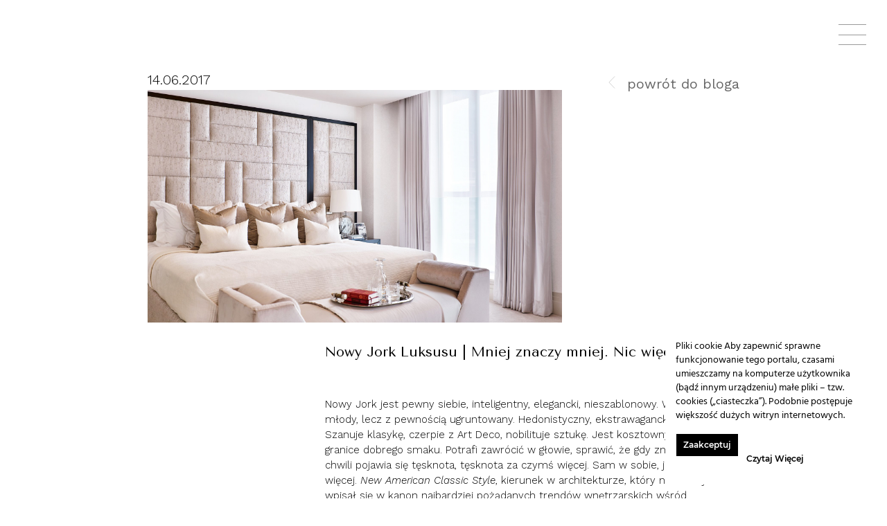

--- FILE ---
content_type: text/html; charset=UTF-8
request_url: https://innovattio.eu/blog/nowy-jork-luksusu/
body_size: 17957
content:
<!DOCTYPE html>
<html lang="pl-PL">
<head>

	<!-- Google Tag Manager -->
<script>(function(w,d,s,l,i){w[l]=w[l]||[];w[l].push({'gtm.start':
new Date().getTime(),event:'gtm.js'});var f=d.getElementsByTagName(s)[0],
j=d.createElement(s),dl=l!='dataLayer'?'&l='+l:'';j.async=true;j.src=
'https://www.googletagmanager.com/gtm.js?id='+i+dl;f.parentNode.insertBefore(j,f);
})(window,document,'script','dataLayer','GTM-5HPR62J');</script>
<!-- End Google Tag Manager -->

    <!-- Google Analytics -->
    <script>
    (function(i,s,o,g,r,a,m){i['GoogleAnalyticsObject']=r;i[r]=i[r]||function(){
    (i[r].q=i[r].q||[]).push(arguments)},i[r].l=1*new Date();a=s.createElement(o),
    m=s.getElementsByTagName(o)[0];a.async=1;a.src=g;m.parentNode.insertBefore(a,m)
    })(window,document,'script','https://www.google-analytics.com/analytics.js','ga');

    ga('create', 'UA-102600402-1', 'auto');
    ga('send', 'pageview');
    </script>
    <!-- End Google Analytics -->


    <meta charset="UTF-8">
    <meta name="viewport" content="width=device-width, initial-scale=1">
    <meta name="format-detection" content="telephone=no">

	<title>Innovattio | Architektura</title>

<!-- This site is optimized with the Yoast SEO plugin v13.1 - https://yoast.com/wordpress/plugins/seo/ -->
<meta name="robots" content="max-snippet:-1, max-image-preview:large, max-video-preview:-1"/>
<link rel="canonical" href="https://innovattio.eu/blog/nowy-jork-luksusu/" />
<meta property="og:locale" content="pl_PL" />
<meta property="og:type" content="article" />
<meta property="og:title" content="Innovattio | Architektura" />
<meta property="og:url" content="https://innovattio.eu/blog/nowy-jork-luksusu/" />
<meta property="og:site_name" content="Innovattio | Architektura" />
<meta property="article:tag" content="Luksusowe Wnętrze" />
<meta property="article:tag" content="Luksusowy Apartament" />
<meta property="article:tag" content="Projekt Wnętrza" />
<meta property="article:section" content="Bez kategorii" />
<meta property="article:published_time" content="2017-06-14T13:59:14+00:00" />
<meta property="article:modified_time" content="2022-02-09T23:41:12+00:00" />
<meta property="og:updated_time" content="2022-02-09T23:41:12+00:00" />
<meta property="og:image" content="https://innovattio.eu/wp-content/uploads/thumb_78_default_retina.jpeg" />
<meta property="og:image:secure_url" content="https://innovattio.eu/wp-content/uploads/thumb_78_default_retina.jpeg" />
<meta property="og:image:width" content="1948" />
<meta property="og:image:height" content="1096" />
<meta name="twitter:card" content="summary" />
<meta name="twitter:title" content="Innovattio | Architektura" />
<meta name="twitter:image" content="https://innovattio.eu/wp-content/uploads/thumb_78_default_retina.jpeg" />
<script type='application/ld+json' class='yoast-schema-graph yoast-schema-graph--main'>{"@context":"https://schema.org","@graph":[{"@type":"WebSite","@id":"https://innovattio.eu/#website","url":"https://innovattio.eu/","name":"Innovattio | Architektura","inLanguage":"pl-PL","potentialAction":{"@type":"SearchAction","target":"https://innovattio.eu/?s={search_term_string}","query-input":"required name=search_term_string"}},{"@type":"ImageObject","@id":"https://innovattio.eu/blog/nowy-jork-luksusu/#primaryimage","inLanguage":"pl-PL","url":"https://innovattio.eu/wp-content/uploads/thumb_78_default_retina.jpeg","width":1948,"height":1096},{"@type":"WebPage","@id":"https://innovattio.eu/blog/nowy-jork-luksusu/#webpage","url":"https://innovattio.eu/blog/nowy-jork-luksusu/","name":"Innovattio | Architektura","isPartOf":{"@id":"https://innovattio.eu/#website"},"inLanguage":"pl-PL","primaryImageOfPage":{"@id":"https://innovattio.eu/blog/nowy-jork-luksusu/#primaryimage"},"datePublished":"2017-06-14T13:59:14+00:00","dateModified":"2022-02-09T23:41:12+00:00","author":{"@id":"https://innovattio.eu/#/schema/person/406401f0824c7b9ec020e3415e6b7dc1"}},{"@type":["Person"],"@id":"https://innovattio.eu/#/schema/person/406401f0824c7b9ec020e3415e6b7dc1","name":"wojtek","sameAs":[]}]}</script>
<!-- / Yoast SEO plugin. -->

<link rel='dns-prefetch' href='//maps.googleapis.com' />
<link rel="alternate" type="application/rss+xml" title="Innovattio | Architektura &raquo; Kanał z wpisami" href="https://innovattio.eu/feed/" />
<link rel="alternate" type="application/rss+xml" title="Innovattio | Architektura &raquo; Kanał z komentarzami" href="https://innovattio.eu/comments/feed/" />
<link rel="alternate" type="application/rss+xml" title="Innovattio | Architektura &raquo; Nowy Jork Luksusu | Mniej znaczy mniej. Nic więcej Kanał z komentarzami" href="https://innovattio.eu/blog/nowy-jork-luksusu/feed/" />
<link rel='stylesheet' id='ct-ultimate-gdpr-cookie-popup-css'  href='https://innovattio.eu/wp-content/plugins/ct-ultimate-gdpr/assets/css/cookie-popup.min.95f53d15faa10d70de8bedc229458c7b.css' type='text/css' media='all' />
<style id='ct-ultimate-gdpr-cookie-popup-inline-css' type='text/css'>
#ct-ultimate-gdpr-cookie-accept {
    border-color: #ffffff !important;
    background-color: #000000 !important;
    color: #ffffff !important;
}

#ct-ultimate-gdpr-cookie-read-more {
    margin: 20px 0 0 0 !important; 
    float: left !important;
}
</style>
<link rel='stylesheet' id='wp-block-library-css'  href='https://innovattio.eu/wp-includes/css/dist/block-library/style.min.95f53d15faa10d70de8bedc229458c7b.css' type='text/css' media='all' />
<link rel='stylesheet' id='ct-ultimate-gdpr-css'  href='https://innovattio.eu/wp-content/plugins/ct-ultimate-gdpr/assets/css/style.min.41a543f59cf4f878f84739eebf5bc468.css' type='text/css' media='all' />
<link rel='stylesheet' id='ct-ultimate-gdpr-font-awesome-css'  href='https://innovattio.eu/wp-content/plugins/ct-ultimate-gdpr/assets/css/fonts/font-awesome/css/font-awesome.min.95f53d15faa10d70de8bedc229458c7b.css' type='text/css' media='all' />
<link rel='stylesheet' id='ct-ultimate-gdpr-jquery-ui-css'  href='https://innovattio.eu/wp-content/plugins/ct-ultimate-gdpr/assets/css/jquery-ui.min.95f53d15faa10d70de8bedc229458c7b.css' type='text/css' media='all' />
<link rel='stylesheet' id='main-css'  href='https://innovattio.eu/wp-content/themes/innovattio/assets/dist/css/style-37ed5beca7f2c0726165c3a6f8b3d1d4.1b418a68b673b49ed942150fa231e6c5.css' type='text/css' media='all' />
<script type='text/javascript' src='https://innovattio.eu/wp-content/plugins/ct-ultimate-gdpr/assets/js/service-facebook-pixel.95f53d15faa10d70de8bedc229458c7b.js'></script>
<link rel='https://api.w.org/' href='https://innovattio.eu/wp-json/' />
<link rel="EditURI" type="application/rsd+xml" title="RSD" href="https://innovattio.eu/xmlrpc.php?rsd" />
<link rel="wlwmanifest" type="application/wlwmanifest+xml" href="https://innovattio.eu/wp-includes/wlwmanifest.xml" /> 
<meta name="generator" content="WordPress 5.3.20" />
<link rel='shortlink' href='https://innovattio.eu/?p=1303' />
<meta name="generator" content="WPML ver:4.3.7 stt:1,41;" />
<script type="text/javascript">
(function(url){
	if(/(?:Chrome\/26\.0\.1410\.63 Safari\/537\.31|WordfenceTestMonBot)/.test(navigator.userAgent)){ return; }
	var addEvent = function(evt, handler) {
		if (window.addEventListener) {
			document.addEventListener(evt, handler, false);
		} else if (window.attachEvent) {
			document.attachEvent('on' + evt, handler);
		}
	};
	var removeEvent = function(evt, handler) {
		if (window.removeEventListener) {
			document.removeEventListener(evt, handler, false);
		} else if (window.detachEvent) {
			document.detachEvent('on' + evt, handler);
		}
	};
	var evts = 'contextmenu dblclick drag dragend dragenter dragleave dragover dragstart drop keydown keypress keyup mousedown mousemove mouseout mouseover mouseup mousewheel scroll'.split(' ');
	var logHuman = function() {
		if (window.wfLogHumanRan) { return; }
		window.wfLogHumanRan = true;
		var wfscr = document.createElement('script');
		wfscr.type = 'text/javascript';
		wfscr.async = true;
		wfscr.src = url + '&r=' + Math.random();
		(document.getElementsByTagName('head')[0]||document.getElementsByTagName('body')[0]).appendChild(wfscr);
		for (var i = 0; i < evts.length; i++) {
			removeEvent(evts[i], logHuman);
		}
	};
	for (var i = 0; i < evts.length; i++) {
		addEvent(evts[i], logHuman);
	}
})('//innovattio.eu/?wordfence_lh=1&hid=8CF8D80819F3603F68196AED77557037');
</script><script type="text/javascript">
setTimeout(function(){var a=document.createElement("script");
var b=document.getElementsByTagName("script")[0];
a.src=document.location.protocol+"//script.crazyegg.com/pages/scripts/0067/3753.js?"+Math.floor(new Date().getTime()/3600000);
a.async=true;a.type="text/javascript";b.parentNode.insertBefore(a,b)}, 1);
</script><link rel="icon" href="https://innovattio.eu/wp-content/uploads/innovattio-favicon-white-150x150.png" sizes="32x32" />
<link rel="icon" href="https://innovattio.eu/wp-content/uploads/innovattio-favicon-white-300x300.png" sizes="192x192" />
<link rel="apple-touch-icon-precomposed" href="https://innovattio.eu/wp-content/uploads/innovattio-favicon-white-300x300.png" />
<meta name="msapplication-TileImage" content="https://innovattio.eu/wp-content/uploads/innovattio-favicon-white-300x300.png" />
		<style type="text/css" id="wp-custom-css">
			h1 {
    font-size: 1em;
    margin: 0.67em 0;
    font-family: 'Tenor Sans', sans-serif;
}		</style>
		    
</head>
<body class="post-template-default single single-post postid-1303 single-format-standard">
	<!-- Google Tag Manager (noscript) -->
<noscript><iframe src="https://www.googletagmanager.com/ns.html?id=GTM-5HPR62J"
height="0" width="0" style="display:none;visibility:hidden"></iframe></noscript>
<!-- End Google Tag Manager (noscript) -->

<div class="pre">
	<div class="line"></div>
</div>

<svg xmlns="http://www.w3.org/2000/svg" style="display: none;">
  
  <symbol id="heart" viewBox="0 0 10.668 9.876">
    <path stroke="gray" fill="gray" stroke-miterlimit="10" d="M7.407.5c-.826 0-1.566.364-2.072.938C4.83.864 4.088.5 3.262.5 1.737.5.5 1.736.5 3.262S5.334 9.2 5.334 9.2s4.834-4.412 4.834-5.938S8.932.5 7.408.5z"/>
  </symbol>

  <symbol id="arrow-left" viewBox="0 0 50 100">
    <polyline fill="none" stroke="black" stroke-width="1px" points="48,2 2,50 48,98" />
  </symbol>

  <symbol id="arrow-rigth" viewBox="0 0 50 100">
    <polyline fill="none" stroke="black" stroke-width="1px" points="2,2 45,50 2,98" />
  </symbol>
  
  <symbol id="outside" viewBox="0 0 19.395 19.165">
   	<path fill="none" stroke="gray" stroke-miterlimit="10" d="M11 3.665H.5v15h15v-10.5M19.04.354l-7.487 7.49M18.5 8.165v-7.5H12"/>
  </symbol>

	<symbol id="vr" viewBox="0 0 125.111 45.583">
   	<image overflow="visible" opacity=".6" width="112" height="61" xlink:href="[data-uri] GXRFWHRTb2Z0d2FyZQBBZG9iZSBJbWFnZVJlYWR5ccllPAAAB8JJREFUeNrsnYuO2zgMRUnZ3f// 307ExQINIHDJy0s5rynGgBHXmcSSjviW0iE/x7c+xs8Q/AD8Od54nB/QBiX/zj6sPbuH/Q0A9eJn 7BuAekk/zjeD083Zqy+cVPok6bFHfPf5BnDRtZLgOqpIH9C+R0utFZPSPhGgHxxNrv3fW9BJIzup D2hf9j32AIAGJNI+CaAGr9EZDV4Ebj2zznbVdNZG9NnOJPIT0Z8eXgvi+QZ4I7nOAFbnrjoUclLt AGT6Md31liSeL4Q3ltfsOnIa1s7OoPMZEDSYmgAcBUgD6l0JgGv79c/r/PNc24H4KhvogR3L9XAg /WBN1/Hp7iGA2pC+kbwigFZMXAmk7n7elmej/rwcYGbvVnjruQLVoPO+0x6ggedmtkgStY4mFOOI aKFF7n24w7s5idOuFD5ThVbwTvc63KyXBdLNdX6FiJ4bueeWSN8AWoHxJiOz4aXv3v4voB1mx1k6 nyR9lfo83Xk4iOLU59p5D7FySLJBzyZYpBGUcGIiL5aFh7xrKIWv8kIzCfzv/JVIYdT5CKABLzca pAj4AQCOIiODwg9bNMgdXtS/sTg2+m4vVBN7NAKQkSSOQP2sA5BJIAoHorhLQLsyO6iEvfcAZwLP O2Yj6M9LVagS6ixyYo4A4Ehm8OGk0JwDoIHUmLOnljgxXgI1UaNKJibEqX8Pb70fhS9vd2JQB5FX GknhkajQCOAA0hd5rlo4MEr0owL45eDdgK1t5VvPJwETECwrIZ2RN3oA+ydAYqoEQBUHosmnCWwf AskyERE4VBGxZwFU0h52A//VGx2LnTiAB4piSQMBc2cgFcSMI8n4sJLtn/NUG6iEymSy+lYMUhTU G1CFmRufJQCqHGaUhtMiDSeBV6kg2N+tpGwB1AvVhswmzSJOu8/GAeBlsR8CaEm1QIJKgQJ1xtgv a1QyngKwC65KRxmh3jSwh0ZkfpD6zCDOIANkTo1nfbVEWg08z14JUMFsqww9gogGFUGUoj3rAPog eSTVDQlKPJl0rt+1fj4K4FnpfxrAStoGuBd5agJqY5V9E2BLFFQBPLwVqiXSbSBZPl0y2jst1pig 1dhfigOrul7mdg+Q6WeLt5WXqEUFQF2qSh20tZTjAXgtIU7aZhHgR2nAmdj6qpqxnQutJC7KGVYx VKVW2bJPp2quzo5Fwf/6HmrXCibKmihp/6rYWNikdscGorzhQcY4SpZrmBJVt0oQlXjWzw2QWBYA dBbqO0u6Z5PaP39LhWpRcjlACmyQGZlRfI4BiQZWijgzAujPKP6LvFwE0Ir+rznedRJFUv0/oGdz xmeVhCiPyWYzWPhCxlhZ5aHq3wg0jFddUbpMwLUlGaY1m7RCnImNbdlABamtFd6voJ53FGrRCKlm YscuQCVMw0zgTSBFCjI20RjKn+9e1euZVCemEMtCOhIYVdT/WQCeACCjSjKISkpW9D6TLvMOzhEM vEm8mq3KsHiHxD97lcLDSeEQokLftYGZBP4KAGoxmJlHGy2tYGyOAMDZ8nUD+VctYjcjPWcJ7Ni9 HecieYezhcqo0ZOYnUxFfZXCAQy6f84A9bjILZciZruacxyJs2NAVUsxIbLEvpe+KsTSqyoUqdIz AMhIIFOH8xOBcXCscT/63pFkViTJHjHOmn/m4WweW2aivVDUmMxrOwjpqYLzak2nkWUZBmj03igk bu1PtJalCnlQyrFdmd+tB1bV9gGMvBY1PHY/ggXOwQ5MJqUV5W6Hq/uhmiGV13x2OckKb8+kl9+L YHfs2hV4O3sL1VUdMs9QC2cHbXSpwqUtgAhWVC5B28UY415NGNkYfBTSSBIaaFEd0A1Jj9a5zqIa A73dswEuWyX9FajMK1kVFNdlqpOBiKrwFTgmTLGijR7g13JGMKuUYAjQpK6ee3Ae3hS86opZjmfE wEji4UVQkCOSxYlZe7IKf1UqWj9zB/c7ANkq/J4NezclXmXsZ9cRlJl2N3cyXqwVZSYGIJLgbCws gDcLD9YDXCGibQOpaj5JNbZWoO+D/zuYXTcQmDLrLhmnI8oSTeFqjGyiGzlRU/K1PFPwbmKvwSJJ vEljDc1ZqB8EMYKXAWQgduwks1C4csSEUHmMBKIlIVPy/YEe4pfka2i2vFBLcpCZV3UuANfgXgFI n3tUIuaUJjwhwBkJDsHJ7mWbVG+B6rwBCWx5od5ZiDIO0czKpC9bFxNJoF6Ax6bYrAGtCxGp2Qhi tnH1odvL1pxfptej3F61hwABrH7+o7vquSNtItwvZHSkchbnDdhRkY29EdFvl8zE8/QFUS1UJrvK 7FHwUEDMqky5ADFydir7STlbjBeqiUpd70/Cy2TAdeFJAyDKg7ISKMS92YDKSNzl/YGWFEKzDYmT 9BKvqk6UZ5UnQBTieveUTvZl1wZKAVIKOCyEjioV6f+0VidkYLxXBigzGaQLb6ecZKBGl1UHurCk +beP+OlJ23yVTdCMTZZnAIzqelaoXAZO9/rq7452VGp30HdBvfz3QtGy70hSkZ3q/LsK9q8C7A60 bb53CdwjACKYSDIr+DugHg2QAfvIv307QNRAJTuqxPewFYSr8B71/sOBvQIg0wF9wGDpEwbK3vz5 jwS421H9tMF60zM/EuC3HKxPPH7+55ZvfvwrwABfkGm/sJTqAgAAAABJRU5ErkJggg==" transform="translate(6.405 -6.583)"/><g fill="#FFF"><path d="M41.518 7.38c.847 0 1.646.12 2.398.355.754.234 1.416.587 1.986 1.057.573.472 1.025 1.056 1.358 1.757.332.7.5 1.51.5 2.43 0 .72-.113 1.372-.338 1.952-.226.58-.533 1.09-.926 1.53-.392.438-.854.807-1.388 1.105-.533.298-1.113.525-1.74.68 1.63.305 2.86.935 3.692 1.89.832.958 1.247 2.152 1.247 3.584 0 .91-.183 1.754-.55 2.534-.365.778-.867 1.45-1.504 2.015-.64.562-1.39 1.006-2.26 1.324s-1.808.48-2.822.48c-1.264 0-2.317-.17-3.158-.51-.842-.34-1.534-.782-2.078-1.327-.544-.543-.967-1.152-1.27-1.826-.304-.673-.55-1.345-.737-2.015l.596-.25c.125-.052.245-.078.36-.078s.225.026.33.077c.104.053.183.153.234.3l.11.313c.063.188.15.42.267.697.114.277.264.564.446.863.184.297.41.596.683.894.27.3.604.565.995.8.393.237.853.427 1.38.573.528.146 1.138.22 1.827.22.94 0 1.765-.157 2.47-.472.706-.312 1.297-.712 1.772-1.198.476-.484.83-1.03 1.066-1.63.235-.602.354-1.184.354-1.75 0-.68-.107-1.312-.322-1.897-.214-.585-.572-1.09-1.074-1.513-.5-.423-1.162-.757-1.982-1.003-.82-.247-1.832-.37-3.034-.37v-1.082c.96-.02 1.81-.148 2.54-.384.73-.235 1.343-.556 1.835-.964.49-.408.86-.894 1.112-1.458s.376-1.187.376-1.866c0-.784-.13-1.464-.392-2.04-.262-.573-.61-1.05-1.05-1.426-.44-.376-.952-.653-1.538-.83-.585-.18-1.197-.268-1.834-.268-.7 0-1.344.104-1.93.313-.585.21-1.103.502-1.552.878-.45.376-.826.83-1.13 1.356-.303.527-.527 1.116-.674 1.763-.084.367-.277.55-.58.55-.073 0-.13-.006-.173-.017l-.77-.125c.138-.95.398-1.798.785-2.54.386-.743.878-1.37 1.475-1.882.596-.512 1.286-.902 2.07-1.168.786-.266 1.633-.4 2.543-.4zM59.944 16.556c.95 0 1.83.156 2.634.47.806.313 1.498.755 2.078 1.325.58.57 1.035 1.26 1.364 2.07.33.81.494 1.718.494 2.722 0 1.002-.18 1.928-.54 2.774-.362.848-.864 1.58-1.507 2.197-.643.615-1.414 1.097-2.313 1.44-.9.346-1.888.52-2.964.52-1.035 0-1.98-.17-2.84-.503s-1.59-.816-2.202-1.443-1.085-1.393-1.42-2.297c-.334-.904-.5-1.925-.5-3.066 0-.868.22-1.848.657-2.94.44-1.093 1.16-2.318 2.165-3.678l6.053-8.154c.178-.24.444-.36.8-.36h1.317l-6.618 8.64c-.324.43-.622.83-.894 1.208-.27.376-.518.747-.737 1.113.618-.637 1.35-1.137 2.196-1.498s1.774-.54 2.778-.54zm-6.258 6.57c0 .826.128 1.59.385 2.29s.62 1.303 1.09 1.81 1.046.9 1.726 1.185c.68.283 1.443.423 2.29.423.898 0 1.71-.14 2.43-.422.722-.282 1.336-.67 1.843-1.168.507-.495.895-1.087 1.168-1.772.27-.684.407-1.43.407-2.234 0-.847-.133-1.613-.4-2.298-.266-.684-.643-1.264-1.128-1.74-.486-.476-1.064-.842-1.733-1.097-.67-.256-1.41-.384-2.227-.384-.92 0-1.743.16-2.47.48-.727.317-1.34.73-1.843 1.238-.502.507-.884 1.085-1.145 1.732-.263.647-.394 1.3-.394 1.96zM85.332 18.72c0 1.943-.21 3.627-.628 5.048-.418 1.422-.987 2.598-1.71 3.53-.72.93-1.564 1.622-2.532 2.075-.967.457-1.998.684-3.096.684s-2.128-.227-3.09-.684c-.962-.453-1.804-1.146-2.524-2.076-.722-.932-1.29-2.107-1.702-3.53-.412-1.42-.62-3.104-.62-5.048 0-1.946.208-3.63.62-5.05.413-1.422.98-2.6 1.702-3.528.72-.932 1.563-1.624 2.524-2.08.962-.453 1.992-.68 3.09-.68s2.13.227 3.096.68c.968.456 1.813 1.148 2.533 2.08.722.93 1.29 2.106 1.71 3.527.418 1.42.627 3.104.627 5.05zm-1.57 0c0-1.8-.172-3.335-.517-4.61-.345-1.277-.808-2.32-1.388-3.13s-1.26-1.403-2.04-1.78c-.777-.375-1.596-.563-2.452-.563-.857 0-1.674.188-2.447.564s-1.453.972-2.038 1.78c-.586.81-1.05 1.854-1.396 3.13-.346 1.275-.518 2.81-.518 4.61 0 1.808.172 3.347.518 4.617.345 1.27.81 2.31 1.396 3.12.585.812 1.265 1.402 2.038 1.774.773.372 1.59.557 2.447.557.856 0 1.675-.185 2.453-.556.78-.37 1.46-.962 2.04-1.772.58-.81 1.042-1.85 1.387-3.12s.518-2.81.518-4.62zM87.903 12.04c0-.65.123-1.258.368-1.828.247-.57.582-1.067 1.005-1.49.424-.423.923-.754 1.498-.996.574-.24 1.19-.36 1.85-.36.66 0 1.276.12 1.85.36.576.24 1.075.572 1.5.996s.757.92 1.003 1.49c.245.57.368 1.18.368 1.827s-.123 1.253-.368 1.818c-.246.565-.58 1.06-1.004 1.482-.424.424-.923.758-1.498 1.004-.574.246-1.19.368-1.85.368-.66 0-1.276-.123-1.85-.368-.576-.246-1.075-.58-1.5-1.004-.422-.423-.757-.917-1.003-1.482-.244-.565-.367-1.17-.367-1.82zm1.113 0c0 .5.094.972.28 1.41.19.44.444.82.77 1.146.322.324.702.58 1.14.768s.908.282 1.41.282c.5 0 .97-.094 1.407-.282.438-.188.817-.444 1.135-.768.318-.325.57-.707.76-1.146.187-.438.28-.91.28-1.41 0-.503-.094-.973-.28-1.413-.19-.438-.44-.823-.76-1.152-.317-.33-.696-.588-1.135-.776-.438-.19-.907-.283-1.407-.283-.502 0-.97.094-1.41.282s-.817.446-1.14.775c-.325.33-.58.714-.77 1.152-.186.44-.28.91-.28 1.412z"/></g><path fill="#FFF" d="M60.76 36.91c-19.655 0-40.544-2.878-40.544-8.212 0-2.133 2.953-3.876 9.026-5.33l.35 1.46c-5.807 1.39-7.875 2.908-7.875 3.87 0 2.8 14.852 6.71 39.042 6.71 24.187 0 39.04-3.91 39.04-6.71 0-.35-.413-2.19-8.568-4.033l.33-1.464c6.554 1.48 9.74 3.28 9.74 5.497 0 5.335-20.89 8.212-40.543 8.212z"/>
  </symbol>


	<symbol id="logo" viewBox="0 0 595.275 110.551">
<g>
	<path d="M415.348,107.123c-0.123-0.098-0.211-0.224-0.264-0.382c-0.063-0.194-0.097-0.4-0.106-0.614
		c-0.009-0.244-0.015-0.485-0.015-0.729V95.396c0-1.373-0.505-2.501-1.498-3.356c-0.984-0.846-2.557-1.274-4.672-1.274
		c-2.119,0-3.782,0.496-4.939,1.475c-1.167,0.984-1.808,2.471-1.896,4.419l-0.011,0.224h1.691l0.013-0.203
		c0.089-1.469,0.585-2.576,1.478-3.29c0.904-0.726,2.112-1.091,3.596-1.091c0.85,0,1.572,0.086,2.148,0.259
		c0.577,0.171,1.046,0.402,1.398,0.693c0.358,0.297,0.611,0.623,0.775,0.997c0.168,0.369,0.25,0.78,0.25,1.216
		c0,0.578-0.032,1.076-0.099,1.469c-0.057,0.358-0.201,0.644-0.436,0.87c-0.244,0.231-0.613,0.417-1.1,0.549
		c-0.507,0.142-1.218,0.244-2.118,0.313l-1.977,0.167c-0.697,0.067-1.432,0.182-2.182,0.338c-0.767,0.158-1.475,0.432-2.105,0.811
		c-0.639,0.382-1.172,0.914-1.594,1.575c-0.423,0.67-0.638,1.537-0.638,2.574c0,1.71,0.535,3,1.59,3.828
		c1.034,0.82,2.51,1.237,4.381,1.237c0.835,0,1.619-0.105,2.333-0.312c0.708-0.206,1.352-0.493,1.916-0.861
		c0.562-0.37,1.046-0.796,1.434-1.266c0.215-0.258,0.4-0.526,0.559-0.799v0.111c0,0.367,0.029,0.702,0.091,1.025
		c0.057,0.326,0.175,0.616,0.353,0.872c0.177,0.253,0.438,0.456,0.773,0.605c0.335,0.147,0.764,0.221,1.308,0.221
		c0.376,0,0.747-0.05,1.093-0.145l0.158-0.044v-1.482l-0.249,0.041C415.977,107.301,415.572,107.295,415.348,107.123
		 M413.262,102.018c0,0.203-0.059,0.623-0.176,1.249c-0.118,0.605-0.397,1.243-0.826,1.896c-0.426,0.651-1.058,1.239-1.872,1.741
		c-0.811,0.503-1.93,0.755-3.335,0.755c-1.352,0-2.424-0.294-3.182-0.875c-0.743-0.567-1.119-1.464-1.119-2.656
		c0-0.762,0.144-1.381,0.435-1.846c0.298-0.476,0.674-0.843,1.146-1.116c0.482-0.276,1.029-0.477,1.625-0.594
		c0.603-0.116,1.226-0.215,1.854-0.282l2.137-0.199c0.796-0.068,1.519-0.171,2.15-0.305c0.464-0.099,0.854-0.26,1.163-0.486V102.018
		z"/>
	<path d="M427.292,91.326c-0.743,0.194-1.425,0.479-2.03,0.844c-0.608,0.364-1.131,0.808-1.558,1.316
		c-0.23,0.273-0.426,0.558-0.578,0.854v-3.173h-1.698v17.624h1.698v-9.605c0.021-0.635,0.076-1.188,0.161-1.646
		c0.085-0.443,0.206-0.858,0.356-1.226c0.146-0.361,0.337-0.693,0.561-0.993c0.224-0.303,0.493-0.623,0.799-0.946
		c0.753-0.729,1.546-1.207,2.359-1.416c0.832-0.217,1.578-0.281,2.21-0.196l0.244,0.032v-1.719l-0.209-0.009
		C428.814,91.062,428.035,91.132,427.292,91.326"/>
	<path d="M446.285,102.492c-0.107,0.755-0.326,1.457-0.648,2.092c-0.318,0.629-0.735,1.177-1.238,1.628
		c-0.505,0.446-1.092,0.805-1.742,1.061c-0.658,0.259-1.381,0.388-2.146,0.388c-1.078,0-2.028-0.192-2.819-0.578
		c-0.793-0.389-1.466-0.935-1.998-1.628c-0.537-0.699-0.942-1.537-1.201-2.485c-0.262-0.965-0.394-2.025-0.394-3.156
		c0-0.946,0.141-1.89,0.423-2.798c0.286-0.898,0.7-1.709,1.241-2.409c0.533-0.696,1.21-1.26,2.003-1.68
		c0.791-0.417,1.713-0.626,2.745-0.626c0.755,0,1.471,0.097,2.13,0.29c0.657,0.194,1.236,0.477,1.724,0.836
		c0.485,0.36,0.888,0.821,1.196,1.371c0.306,0.55,0.494,1.195,0.559,1.923l0.019,0.195h1.7l-0.023-0.234
		c-0.094-0.988-0.35-1.866-0.764-2.609c-0.414-0.75-0.957-1.373-1.613-1.86c-0.661-0.481-1.417-0.85-2.242-1.084
		c-0.832-0.238-1.736-0.361-2.685-0.361c-1.297,0-2.464,0.244-3.472,0.726s-1.865,1.14-2.55,1.963
		c-0.682,0.819-1.208,1.789-1.56,2.882c-0.351,1.079-0.53,2.248-0.53,3.477c0,1.219,0.157,2.404,0.459,3.517
		c0.309,1.129,0.793,2.141,1.443,3.003c0.654,0.87,1.502,1.572,2.515,2.084c1.02,0.514,2.26,0.778,3.694,0.778
		c0.928,0,1.829-0.153,2.679-0.449c0.846-0.297,1.614-0.731,2.274-1.293c0.667-0.562,1.225-1.267,1.657-2.087
		c0.436-0.822,0.724-1.771,0.857-2.817l0.033-0.241h-1.699L446.285,102.492z"/>
	<path d="M467.18,95.152c-0.115-0.529-0.306-1.058-0.57-1.575c-0.268-0.522-0.638-0.999-1.102-1.416
		c-0.465-0.417-1.069-0.761-1.796-1.017c-0.726-0.25-1.609-0.379-2.629-0.379c-0.691,0-1.373,0.094-2.031,0.275
		c-0.667,0.186-1.286,0.466-1.851,0.829c-0.564,0.37-1.063,0.819-1.484,1.334c-0.246,0.301-0.461,0.626-0.643,0.979v-9.705h-1.699
		v24.314h1.699v-9.515c0-1.02,0.138-1.972,0.408-2.829c0.268-0.847,0.664-1.587,1.181-2.201c0.512-0.611,1.141-1.096,1.87-1.434
		c0.728-0.344,1.574-0.515,2.517-0.515c1.114,0,1.992,0.2,2.612,0.6c0.621,0.402,1.094,0.888,1.398,1.445
		c0.309,0.567,0.497,1.164,0.562,1.778c0.064,0.626,0.097,1.157,0.097,1.583v11.087h1.702V97.937c0-0.358-0.012-0.778-0.036-1.264
		C467.361,96.189,467.294,95.677,467.18,95.152"/>
	<rect x="473.882" y="84.477" width="1.701" height="3.872"/>
	<rect x="473.882" y="91.167" width="1.701" height="17.624"/>
	<path d="M485.05,85.814h-1.698v5.354h-3.179v1.529h3.179l0.003,11.789c-0.05,1.011,0.077,1.821,0.37,2.415
		c0.3,0.594,0.706,1.043,1.205,1.34c0.488,0.294,1.063,0.47,1.71,0.529c0.35,0.032,0.705,0.047,1.066,0.047
		c0.282,0,0.571-0.009,0.858-0.029l0.2-0.012v-1.525l-0.224,0.006c-0.573,0.026-1.104,0.015-1.561-0.029
		c-0.417-0.041-0.778-0.158-1.072-0.352c-0.285-0.187-0.5-0.461-0.638-0.817c-0.146-0.38-0.221-0.905-0.221-1.563V92.698h3.75
		v-1.529h-3.75V85.814z"/>
	<path d="M505.977,93.335c-0.638-0.784-1.445-1.419-2.395-1.877c-0.952-0.459-2.06-0.693-3.291-0.693
		c-1.346,0-2.531,0.261-3.525,0.778c-0.993,0.513-1.831,1.208-2.495,2.065c-0.664,0.853-1.166,1.854-1.495,2.982
		c-0.326,1.116-0.494,2.304-0.494,3.521c0,1.266,0.162,2.465,0.48,3.555c0.319,1.105,0.81,2.078,1.459,2.887
		c0.655,0.815,1.48,1.465,2.447,1.93c0.976,0.47,2.128,0.711,3.425,0.711c2.111,0,3.842-0.558,5.138-1.66
		c1.293-1.096,2.145-2.691,2.531-4.739l0.049-0.253h-1.698l-0.042,0.164c-0.367,1.556-1.043,2.786-2.013,3.655
		c-0.962,0.864-2.291,1.299-3.948,1.299c-1.014,0-1.913-0.193-2.671-0.578c-0.764-0.386-1.405-0.917-1.907-1.578
		c-0.509-0.667-0.896-1.454-1.155-2.339c-0.261-0.891-0.394-1.834-0.394-2.804h13.916v-0.214c0-0.085,0.006-0.197,0.015-0.335
		c0.016-0.15,0.021-0.285,0.021-0.402c0-1.176-0.167-2.292-0.496-3.326C507.108,95.053,506.617,94.126,505.977,93.335
		 M494.032,98.828c0.08-0.788,0.25-1.569,0.509-2.324c0.279-0.82,0.685-1.546,1.198-2.156c0.519-0.611,1.161-1.111,1.913-1.487
		c0.746-0.373,1.631-0.562,2.624-0.562c0.926,0,1.754,0.183,2.469,0.544c0.724,0.367,1.344,0.86,1.846,1.466
		c0.508,0.614,0.893,1.334,1.15,2.14c0.241,0.755,0.393,1.554,0.447,2.38H494.032z"/>
	<path d="M526.409,102.492c-0.107,0.755-0.325,1.457-0.647,2.092c-0.318,0.629-0.736,1.177-1.238,1.628
		c-0.506,0.446-1.093,0.805-1.742,1.061c-0.658,0.259-1.382,0.388-2.147,0.388c-1.078,0-2.028-0.192-2.818-0.578
		c-0.794-0.389-1.467-0.935-1.998-1.628c-0.538-0.699-0.943-1.537-1.202-2.485c-0.262-0.965-0.394-2.025-0.394-3.156
		c0-0.946,0.141-1.89,0.423-2.798c0.286-0.898,0.7-1.709,1.241-2.409c0.534-0.696,1.211-1.26,2.003-1.68
		c0.791-0.417,1.713-0.626,2.745-0.626c0.755,0,1.472,0.097,2.13,0.29c0.658,0.194,1.236,0.477,1.725,0.836
		c0.484,0.36,0.887,0.821,1.195,1.371c0.306,0.55,0.495,1.195,0.559,1.923l0.019,0.195h1.7l-0.023-0.234
		c-0.093-0.988-0.35-1.866-0.763-2.609c-0.414-0.75-0.959-1.373-1.614-1.86c-0.661-0.481-1.416-0.85-2.242-1.084
		c-0.831-0.238-1.736-0.361-2.685-0.361c-1.297,0-2.463,0.244-3.471,0.726s-1.866,1.14-2.551,1.963
		c-0.682,0.819-1.208,1.789-1.56,2.882c-0.351,1.079-0.529,2.248-0.529,3.477c0,1.219,0.156,2.404,0.458,3.517
		c0.309,1.129,0.794,2.141,1.444,3.003c0.654,0.87,1.501,1.572,2.514,2.084c1.02,0.514,2.26,0.778,3.694,0.778
		c0.928,0,1.83-0.153,2.679-0.449c0.847-0.297,1.614-0.731,2.274-1.293c0.667-0.562,1.226-1.267,1.657-2.087
		c0.436-0.822,0.724-1.771,0.858-2.817l0.033-0.241h-1.699L526.409,102.492z"/>
	<path d="M536.503,85.814h-1.698v5.354h-3.18v1.529h3.18l0.003,11.789c-0.05,1.011,0.076,1.821,0.37,2.415
		c0.301,0.594,0.705,1.043,1.204,1.34c0.488,0.294,1.064,0.47,1.711,0.529c0.35,0.032,0.705,0.047,1.066,0.047
		c0.282,0,0.57-0.009,0.857-0.029l0.2-0.012v-1.525l-0.224,0.006c-0.575,0.026-1.104,0.015-1.559-0.029
		c-0.419-0.041-0.78-0.158-1.074-0.352c-0.285-0.187-0.499-0.461-0.638-0.817c-0.146-0.38-0.22-0.905-0.22-1.563V92.698h3.749
		v-1.529h-3.749V85.814z"/>
	<path d="M557.35,100.681c0,1.018-0.135,1.969-0.405,2.83c-0.271,0.849-0.666,1.59-1.181,2.2c-0.515,0.608-1.148,1.091-1.884,1.435
		c-0.74,0.341-1.584,0.515-2.504,0.515c-1.133,0-2.019-0.2-2.626-0.6c-0.617-0.406-1.082-0.891-1.384-1.445
		c-0.315-0.577-0.499-1.152-0.564-1.761c-0.064-0.654-0.098-1.179-0.098-1.602V91.167h-1.698v10.851
		c0,0.362,0.009,0.782,0.035,1.265c0.021,0.49,0.086,0.986,0.204,1.524c0.113,0.522,0.305,1.055,0.569,1.575
		c0.268,0.522,0.639,0.999,1.102,1.416c0.467,0.42,1.073,0.761,1.795,1.011c0.724,0.256,1.608,0.385,2.63,0.385
		c0.679,0,1.361-0.094,2.03-0.276c0.667-0.185,1.291-0.464,1.852-0.831c0.56-0.364,1.062-0.812,1.486-1.331
		c0.247-0.3,0.462-0.626,0.641-0.976v3.012h1.701V91.167h-1.701V100.681z"/>
	<path d="M571.077,91.326c-0.743,0.194-1.425,0.479-2.03,0.844c-0.607,0.364-1.131,0.808-1.557,1.316
		c-0.231,0.273-0.427,0.558-0.579,0.854v-3.173h-1.698v17.624h1.698v-9.605c0.021-0.635,0.076-1.188,0.161-1.646
		c0.086-0.443,0.206-0.858,0.357-1.226c0.146-0.361,0.337-0.693,0.56-0.993c0.224-0.303,0.494-0.623,0.8-0.946
		c0.752-0.729,1.545-1.207,2.359-1.416c0.828-0.217,1.575-0.281,2.209-0.196l0.244,0.032v-1.719l-0.209-0.009
		C572.6,91.062,571.821,91.132,571.077,91.326"/>
	<path d="M591.308,96.083c-0.329-1.03-0.819-1.957-1.46-2.748c-0.637-0.784-1.446-1.419-2.395-1.877
		c-0.951-0.459-2.061-0.693-3.291-0.693c-1.346,0-2.532,0.261-3.526,0.778c-0.993,0.513-1.83,1.208-2.494,2.065
		c-0.664,0.853-1.167,1.854-1.496,2.982c-0.326,1.116-0.493,2.304-0.493,3.521c0,1.266,0.161,2.465,0.479,3.555
		c0.319,1.105,0.811,2.078,1.46,2.887c0.654,0.815,1.48,1.465,2.448,1.93c0.975,0.47,2.127,0.711,3.423,0.711
		c2.111,0,3.843-0.558,5.139-1.66c1.292-1.096,2.145-2.691,2.53-4.739l0.049-0.253h-1.698l-0.041,0.164
		c-0.367,1.556-1.043,2.786-2.013,3.655c-0.963,0.864-2.292,1.299-3.949,1.299c-1.014,0-1.913-0.193-2.671-0.578
		c-0.763-0.386-1.404-0.917-1.907-1.578c-0.508-0.667-0.895-1.454-1.154-2.339c-0.262-0.891-0.394-1.834-0.394-2.804h13.916v-0.214
		c0-0.085,0.006-0.197,0.015-0.335c0.016-0.15,0.021-0.285,0.021-0.402C591.805,98.234,591.637,97.118,591.308,96.083
		 M577.903,98.828c0.079-0.788,0.25-1.569,0.508-2.324c0.279-0.82,0.686-1.546,1.199-2.156c0.519-0.611,1.161-1.111,1.913-1.487
		c0.746-0.373,1.631-0.562,2.624-0.562c0.925,0,1.754,0.183,2.468,0.544c0.724,0.367,1.344,0.86,1.847,1.466
		c0.507,0.614,0.892,1.334,1.15,2.14c0.241,0.755,0.392,1.554,0.446,2.38H577.903z"/>
	<path d="M0.426,2.373h8.223v61.546H0.426V2.373z M493.827,63.918h8.224V2.373h-8.224V63.918z M373.318,5.343h28.636v58.576h8.223
		V5.343h37.713v58.576h8.224V5.343h27.909v-2.97H371.746L373.318,5.343z M317.28,2.373l-28.927,54.375L260.061,2.373h-9.83
		l32.616,61.546h5.264l32.614-61.546H317.28z M81.971,2.373l0.002,49.578L34.537,2.373h-2.726v61.546h2.97V14.987l47.431,48.932
		h2.731L84.94,2.373H81.971z M246.674,33.146c0,17.556-16.68,31.789-37.255,31.789c-20.576,0-37.256-14.232-37.256-31.789
		c0-17.556,16.68-31.788,37.256-31.788C229.994,1.357,246.674,15.59,246.674,33.146 M236.157,33.124
		c0-15.904-11.971-28.796-26.738-28.796c-14.768,0-26.739,12.892-26.739,28.796c0,15.903,11.971,28.795,26.739,28.795
		C224.186,61.918,236.157,49.027,236.157,33.124 M594.85,33.146c0,17.556-16.68,31.789-37.255,31.789
		c-20.576,0-37.256-14.232-37.256-31.789c0-17.556,16.68-31.788,37.256-31.788C578.17,1.357,594.85,15.59,594.85,33.146
		 M584.334,33.122c0-15.789-11.973-28.588-26.739-28.588c-14.768,0-26.739,12.799-26.739,28.588s11.972,28.588,26.739,28.588
		C572.361,61.709,584.334,48.911,584.334,33.122 M153.416,2.373l0.002,49.578L105.981,2.373h-2.727v61.546h2.971V14.987
		l47.431,48.932h2.731l-0.002-61.546H153.416z M345.315,2.373l-32.629,61.545h3.444l28.942-54.375l15.887,30.566h-22.586
		l-1.581,2.97h25.71l10.832,20.839h9.83L350.581,2.373H345.315z"/>
</g>
  </symbol>




</svg>

<header class="header js--header">
      <div class="ham-wraper">
        <span class="ham"><span></span></span>
      </div>
    
    <div class="language-switcher">
		    </div>

    <div class="mobile-logo">
      <a class="js--ajax-load " href="https://innovattio.eu">
	<svg class="logo"><use xlink:href="#logo" /></svg>
</a>
    </div>


				<div class="nav-wraper">

				<div class="claim">
          <div class="claim_wraper">
            <div class="claim__logo claim__logo--header">
              <a class="js--ajax-load " href="https://innovattio.eu">
	<svg class="logo"><use xlink:href="#logo" /></svg>
</a>
            </div>
            <div class="claim__desc">
                <p>What are you looking for?</p>
            </div>
          </div>
				</div>
					
				         
							<nav class="menu-menu-glowne-container"><ul id="menu-menu-glowne" class="nav navbar-nav main-menu js--main-menu"><li id="menu-item-806" class="js--ajax-load menu-item menu-item-type-post_type menu-item-object-page menu-item-home menu-item-806"><a href="https://innovattio.eu/">home</a></li>
<li id="menu-item-803" class="js--ajax-load menu-item menu-item-type-post_type menu-item-object-page menu-item-803"><a href="https://innovattio.eu/innovattio-tomasz-tronina/">o nas</a></li>
<li id="menu-item-37" class="js--ajax-load menu-item menu-item-type-post_type_archive menu-item-object-ic-project menu-item-37"><a href="https://innovattio.eu/projekty/">projekty</a></li>
<li id="menu-item-1578" class="menu-item menu-item-type-post_type menu-item-object-page menu-item-1578"><a href="https://innovattio.eu/project-management/">zarządzanie projektami</a></li>
<li id="menu-item-805" class="js--ajax-load menu-item menu-item-type-post_type menu-item-object-page current_page_parent menu-item-805"><a href="https://innovattio.eu/blog/">blog</a></li>
<li id="menu-item-804" class="js--ajax-load menu-item menu-item-type-post_type menu-item-object-page menu-item-804"><a href="https://innovattio.eu/kontakt/">kontakt</a></li>
</ul></nav>								</div>
            
</header>

<div class="js--ajax-content">

<div id="js-ajax-response">

<div class="container ">

	
		<div class="post">

							<a href="https://innovattio.eu/blog/" class="back-link js--ajax-load">
					<svg class="icon">
						<use class="follow-icon" xlink:href="#arrow-left"/>
					</svg>
					powrót do bloga				</a>

				<p class="post__date">14.06.2017</p>
			
			<img width="1948" height="1096" src="https://innovattio.eu/wp-content/uploads/thumb_78_default_retina.jpeg" class="attachment-post-thumbnail size-post-thumbnail wp-post-image" alt="" srcset="https://innovattio.eu/wp-content/uploads/thumb_78_default_retina.jpeg 1948w, https://innovattio.eu/wp-content/uploads/thumb_78_default_retina-300x169.jpeg 300w, https://innovattio.eu/wp-content/uploads/thumb_78_default_retina-1024x576.jpeg 1024w" sizes="(max-width: 1948px) 100vw, 1948px" />
	    <div class="single-post__content">

	    <h2><a class="js--ajax-load" href="https://innovattio.eu/blog/nowy-jork-luksusu/">Nowy Jork Luksusu | Mniej znaczy mniej. Nic więcej</a></h2>

				    </div>

									<div class="text">
	<p>&nbsp;</p>
<p>Nowy Jork jest pewny siebie, inteligentny, elegancki, nieszablonowy. Wciąż jeszcze młody, lecz z pewnością ugruntowany. Hedonistyczny, ekstrawagancki, otwarty. Szanuje klasykę, czerpie z Art Deco, nobilituje sztukę. Jest kosztowny, ale zna granice dobrego smaku. Potrafi zawrócić w głowie, sprawić, że gdy znika już po chwili pojawia się tęsknota, tęsknota za czymś więcej. Sam w sobie, jest czymś więcej. <i>New American Classic Style</i>, kierunek w architekturze, który na stałe już wpisał się w kanon najbardziej pożądanych trendów wnętrzarskich wśród luksusowych odbiorców. Styl, który jest kwintesencją Nowego Jorku, ale już dawno wyszedł poza ramy Ameryki.</p>
</div>							<div class="image">
    <img src="https://innovattio.eu/wp-content/uploads/1428_01_1-1440x960-1024x576.jpg" alt/>
</div>							<div class="text">
	<p>Nowy Jork na nowo nauczył mnie projektowania wnętrz, powodów było kilka.  Po pierwsze &#8211; rozmach i wszechobecny luksus, który niemal wprost oznacza tam wygodę. Po drugie &#8211; forma i rozmiar zawsze wynika tu z  funkcji, a sama przestrzeń staje się odpowiedzią i elegancką oprawą. Pracując dla amerykańskich klientów musiałem nauczyć się nowych zasad. Zrozumieć zupełnie nową filozofię. Nowy Jork wymagał znacznie więcej. Więcej materiałów, więcej kolorów, tkanin, dekoracji, więcej luksusu.</p>
<p>&nbsp;</p>
<p>Mniej znaczy &#8211; mniej. Nic więcej. Tak rozumieją to powiedzenie Nowojorczycy, szczególnie Ci z Manhattanu,  ale &#8222;więcej&#8221; musiało znaczyć również mądrzej, funkcjonalnej, wygodniej. Tu nie ma kompromisów. To, co tylko „dobrze wygląda”, a czego w Europie bronimy nazywając „designem” w Stanach nigdy by nie przeszło. Każdy mebel, każda forma, przestrzeń, muszą być, jak wspomniałem w poprzednim paragrafie &#8211; wygodne. Przede wszystkim wygodne, maksymalnie ergonomiczne, komfortowe w każdym calu. Ma być miękko, przestronnie, dużo i lekko, a przy okazji &#8211; pięknie.</p>
</div>							<div class="image">
    <img src="https://innovattio.eu/wp-content/uploads/thumb_313_default_retina-1024x577.jpeg" alt/>
</div>							<div class="text">
	<p>Kilka lat temu, projektując wnętrza w sześciogwiazdkowym resorcie na Karaibach, dużo czasu spędziliśmy dyskutując z inwestorem o ilości tapicerowanych mebli w hotelowej restauracji. Żadne krzesło z twardym siedziskiem nie przetrwało tych negocjacji, ponieważ takie krzesła nie dostarczają użytkownikowi dostatecznego choćby komfortu. Gdy chwilę potem projektowaliśmy wnętrza apartamentów, historia z restauracji się powtórzyła. Znowu ten sam schemat &#8211; szerokie kanapy, ogromne fotele, miękkie jak torfowiska wykładziny, gigantyczne łóżka. W USA nigdy nie zapomina się o wygodzie.  Pracując przy najnowszym resorcie dla sieci Ritz Carlton z uśmiechem próbuję znaleźć w projekcie choć jedno „nietapicerowane” krzesło. Jak do tej pory bez skutku.</p>
<p>&nbsp;</p>
<p>Tekst: Tomasz Tronina</p>
<p>Projekt i zdjęcia: Elicyon, SheltonMindel</p>
</div>					
		</div><!-- single-post -->

	        <div class="share">
            <span>Share:</span>
			                <a target="_blank" href="https://www.facebook.com/sharer/sharer.php?u=https://innovattio.eu/blog/nowy-jork-luksusu/"
                   class="facebook">
                    facebook                </a>
			                <a target="_blank" href="https://pinterest.com/pin/create/button/?url=https://innovattio.eu/blog/nowy-jork-luksusu/&#038;media=https://innovattio.eu/wp-content/uploads/thumb_78_default_retina.jpeg"
                   class="pinterest">
                    pinterest                </a>
			                <a target="_blank" href="https://www.linkedin.com/shareArticle?mini=true&#038;url=https://innovattio.eu/blog/nowy-jork-luksusu/&#038;title=Nowy%20Jork%20Luksusu%20|%20Mniej%20znaczy%20mniej.%20Nic%20więcej&#038;summary=&#038;source="
                   class="linkedin">
                    linkedin                </a>
			        </div>
	
</div><!-- container -->

    <div class="contact-form">
		            <p class="contact-form__heading h1 shift-heading">Skontaktuj się z nami</p>
				<div role="form" class="wpcf7" id="wpcf7-f337-p1303-o1" lang="pl-PL" dir="ltr">
<div class="screen-reader-response"></div>
<form action="/blog/nowy-jork-luksusu/#wpcf7-f337-p1303-o1" method="post" class="wpcf7-form use-floating-validation-tip wpcf7-acceptance-as-validation" novalidate="novalidate">
<div style="display: none;">
<input type="hidden" name="_wpcf7" value="337" />
<input type="hidden" name="_wpcf7_version" value="5.1.6" />
<input type="hidden" name="_wpcf7_locale" value="pl_PL" />
<input type="hidden" name="_wpcf7_unit_tag" value="wpcf7-f337-p1303-o1" />
<input type="hidden" name="_wpcf7_container_post" value="1303" />
</div>
<div class="contact-wrap">
<span>Dzień dobry, nazywam <span class="pseudo-br"></span>się </span><span class="wpcf7-form-control-wrap your-name"><input type="text" name="your-name" value="" size="40" class="wpcf7-form-control wpcf7-text wpcf7-validates-as-required" aria-required="true" aria-invalid="false" /></span><span>,<span class="pseudo-br"></span> piszę do Was z miejscowości </span><span class="wpcf7-form-control-wrap position"><input type="text" name="position" value="" size="40" class="wpcf7-form-control wpcf7-text wpcf7-validates-as-required" aria-required="true" aria-invalid="false" /></span><span>,<span class="pseudo-br"></span> chciałbym porozmawiać odnośnie </span><span class="wpcf7-form-control-wrap message"><input type="text" name="message" value="" size="40" class="wpcf7-form-control wpcf7-text wpcf7-validates-as-required" aria-required="true" aria-invalid="false" /></span><span>.</span></br><span>Proszę o kontakt na adres @ lub nr tel </span><span class="wpcf7-form-control-wrap your-email"><input type="text" name="your-email" value="" size="40" class="wpcf7-form-control wpcf7-text wpcf7-validates-as-required" aria-required="true" aria-invalid="false" /></span><span>.</span></br>
<div class="form-footer">
<div class="acc-wrap"><label class="acceptance-label"><span class="wpcf7-form-control-wrap acceptance-300"><span class="wpcf7-form-control wpcf7-acceptance"><span class="wpcf7-list-item"><input type="checkbox" name="acceptance-300" value="1" aria-invalid="false" /></span></span></span> Akceptuję <a href="https://innovattio.eu/polityka-prywatnosci/" target="_blank">politykę prywatności.</a> Pamiętaj, Twoje dane są u nas bezpieczne, a zgodę możesz wycofać w każdej chwili.<br />
</label></div>
<div class="submit-wrap">
<input type="submit" value="Wyślij" class="wpcf7-form-control wpcf7-submit" />
</div>
</div>
</div>
<div class="contact-form--mobile">
<p>Zadzwoń do nas</p>
<p>    	<a href="tel:792 785 222">792 785 222</a>
    </div>
<div class="wpcf7-response-output wpcf7-display-none"></div></form></div>    </div>

	<div class="pseudo-footer">
					<div class="pseudo-footer__element">
				<p><strong>Warszawa</strong><br />
Spotkajmy się w We Work | Hotel Europejski<br />
Krakowskie Przedmieście 13, 05-077 Warszawa | Poland<br />
00 48 792 785 222</p>
			</div>
					<div class="pseudo-footer__element">
				<p><strong>Adres email</strong><br />
tomasz.tronina@innovattio.eu</p>
			</div>
					<div class="pseudo-footer__element">
				<p><strong>Numer telefonu</strong><br />
00 48 792 785 222</p>
			</div>
			</div>


    </div>

    </div>

    <footer>


        <div class="container clearfix">

            
            <div class="copy">
                <p>Designed & developed with <svg class="heart-icon"><use xlink:href="#heart" /></svg> by <a href="https://unitee.pl/">Unitee</a> Copyright © 2020</p>
            </div>
            
        </div>
    </footer>
        
	<link rel='stylesheet' id='dashicons-css'  href='https://innovattio.eu/wp-includes/css/dashicons.min.95f53d15faa10d70de8bedc229458c7b.css' type='text/css' media='all' />
<link rel='stylesheet' id='contact-form-7-css'  href='https://innovattio.eu/wp-content/plugins/contact-form-7/includes/css/styles.b62d346c765c66d98d0b502d05b08840.css' type='text/css' media='all' />
<script type='text/javascript' src='https://innovattio.eu/wp-includes/js/jquery/jquery.4a5f6b9f44ddd1b0dbd5d050dc4ce3eb.js'></script>
<script type='text/javascript' src='https://innovattio.eu/wp-includes/js/jquery/jquery-migrate.min.330ac2af8b164c82b519b20e31e59cc7.js'></script>

<div
    id="ct-ultimate-gdpr-cookie-popup"
    class="ct-ultimate-gdpr-cookie-popup-standard-settings ct-ultimate-gdpr-cookie-popup-modern ct-ultimate-gdpr-cookie-popup-squared"
    style="background-color: #ffffff;
            color: #000000;
    bottom: 20px; right: 20px;  background-image:url( ); background-size:cover; background-position: 100%;">

    
            <div id="ct-ultimate-gdpr-cookie-content" >
                        Pliki cookie
Aby zapewnić sprawne funkcjonowanie tego portalu, czasami umieszczamy na komputerze użytkownika (bądź innym urządzeniu) małe pliki – tzw. cookies („ciasteczka”). Podobnie postępuje większość dużych witryn internetowych.                    </div>

        <div class='ct-ultimate-gdpr-cookie-buttons ct-clearfix'>                    <div
                id="ct-ultimate-gdpr-cookie-accept"
                style="border-color: #ffffff; background-color: #ffffff; color: #000000;">
                Zaakceptuj            </div>

                        <div
                id="ct-ultimate-gdpr-cookie-read-more"
                style="border-color: #ffffff; background-color: #ffffff; color: #000000;">Czytaj Więcej</div>
            
        </div>
        <div class="ct-clearfix"></div>

    </div>
</div><script type='text/javascript'>
/* <![CDATA[ */
var ct_ultimate_gdpr_cookie = {"ajaxurl":"https:\/\/innovattio.eu\/wp-admin\/admin-ajax.php","readurl":"https:\/\/innovattio.eu\/polityka-prywatnosci\/","readurl_new_tab":"off","consent":"","reload":"","consent_expire_time":"1800731604","consent_time":"1769195604","consent_default_level":"2","consent_accept_level":"5"};
/* ]]> */
</script>
<script type='text/javascript' src='https://innovattio.eu/wp-content/plugins/ct-ultimate-gdpr/assets/js/cookie-popup.min.41a543f59cf4f878f84739eebf5bc468.js'></script>
<script type='text/javascript' src='https://innovattio.eu/wp-content/plugins/ct-ultimate-gdpr/assets/js/jquery.base64.min.41a543f59cf4f878f84739eebf5bc468.js'></script>
<script type='text/javascript'>
/* <![CDATA[ */
var wpcf7 = {"apiSettings":{"root":"https:\/\/innovattio.eu\/wp-json\/contact-form-7\/v1","namespace":"contact-form-7\/v1"},"cached":"1"};
/* ]]> */
</script>
<script type='text/javascript' src='https://innovattio.eu/wp-content/plugins/contact-form-7/includes/js/scripts.b62d346c765c66d98d0b502d05b08840.js'></script>
<script type='text/javascript'>
/* <![CDATA[ */
var __jsVars = {"home_url":"https:\/\/innovattio.eu\/","ajax_url":"https:\/\/innovattio.eu\/wp-admin\/admin-ajax.php?_wpnonce=51716ec198","template":"https:\/\/innovattio.eu\/wp-content\/themes\/innovattio\/","locale":"pl_PL","l10n":[],"api_url":"https:\/\/innovattio.eu\/api\/v1\/","api_nonce":"19b916e7fa"};
/* ]]> */
</script>
<script type='text/javascript' src='https://innovattio.eu/wp-content/themes/innovattio/assets/dist/js/app-ae30ec34c5c1056fbd19e2a7a13b8387.1b418a68b673b49ed942150fa231e6c5.js'></script>
<script async defer type='text/javascript' src='//maps.googleapis.com/maps/api/js?v=3&#038;callback=initMap&#038;key=AIzaSyAgzEp97glpgF4HdyE1VQ776lhCeVm5oa8&#038;ver=3'></script>
    </body>
    </html>



--- FILE ---
content_type: text/css
request_url: https://innovattio.eu/wp-content/themes/innovattio/assets/dist/css/style-37ed5beca7f2c0726165c3a6f8b3d1d4.1b418a68b673b49ed942150fa231e6c5.css
body_size: 6497
content:
@import url("https://fonts.googleapis.com/css?family=Lato:300,400,700&subset=latin-ext");@import url("https://fonts.googleapis.com/css2?family=Tenor+Sans&display=swap");@import url("https://fonts.googleapis.com/css2?family=Work+Sans:ital,wght@0,100;0,200;0,300;0,400;1,100;1,200;1,300;1,400&display=swap");.entry-content img{margin:0 0 1.5em 0}.alignleft,img.alignleft{margin-right:1.5em;display:inline;float:left}.alignright,img.alignright{margin-left:1.5em;display:inline;float:right}.aligncenter,img.aligncenter{margin-right:auto;margin-left:auto;display:block;clear:both}.wp-caption{margin-bottom:1.5em;text-align:center;padding-top:5px}.wp-caption img{border:0 none;padding:0;margin:0}.wp-caption p.wp-caption-text{line-height:1.5;font-size:10px;margin:0}.wp-smiley{margin:0 !important;max-height:1em}blockquote.left{margin-right:20px;text-align:right;margin-left:0;width:33%;float:left}blockquote.right{margin-left:20px;text-align:left;margin-right:0;width:33%;float:right}.same-height{display:-ms-flexbox;display:flex;-ms-flex-wrap:wrap;flex-wrap:wrap}.align-middle{-ms-flex-align:center;align-items:center}.slick-slider{position:relative;display:block;box-sizing:border-box;-webkit-touch-callout:none;-webkit-user-select:none;-moz-user-select:none;-ms-user-select:none;user-select:none;-ms-touch-action:pan-y;touch-action:pan-y;-webkit-tap-highlight-color:transparent}.slick-list{position:relative;overflow:hidden;display:block;margin:0;padding:0}.slick-list:focus{outline:none}.slick-list.dragging{cursor:pointer;cursor:hand}.slick-slider .slick-track,.slick-slider .slick-list{-ms-transform:translate3d(0, 0, 0);transform:translate3d(0, 0, 0)}.slick-track{position:relative;left:0;top:0;display:block}.slick-track:before,.slick-track:after{content:"";display:table}.slick-track:after{clear:both}.slick-loading .slick-track{visibility:hidden}.slick-slide{float:left;height:100%;min-height:1px;display:none}[dir="rtl"] .slick-slide{float:right}.slick-slide img{display:block}.slick-slide.slick-loading img{display:none}.slick-slide.dragging img{pointer-events:none}.slick-initialized .slick-slide{display:block}.slick-loading .slick-slide{visibility:hidden}.slick-vertical .slick-slide{display:block;height:auto;border:1px solid transparent}.slick-arrow.slick-hidden{display:none}html{box-sizing:border-box;font-size:15px;line-height:1.2}*,*::before,*::after{box-sizing:inherit}body{font-family:'Work Sans', sans-serif}h1,h2,h3,h4,h5,h6{margin-top:0;margin-bottom:0;font-weight:400;font-family:'Tenor Sans', sans-serif;line-height:1.25em}.h1{font-weight:400;font-size:20px}p{margin-top:0;margin-bottom:0;font-size:15px;font-weight:300;line-height:1.5em}a{text-decoration:none;color:inherit}a:focus,a:active{outline:none}ul{margin-top:0;margin-bottom:0;padding-left:0;list-style-type:none}img{vertical-align:middle;max-width:100%;display:block;height:auto}hr{visibility:hidden}/*! normalize.css v5.0.0 | MIT License | github.com/necolas/normalize.css */html{font-family:sans-serif;line-height:1.15;-ms-text-size-adjust:100%;-webkit-text-size-adjust:100%}body{margin:0}article,aside,footer,header,nav,section{display:block}h1{font-size:2em;margin:0.67em 0;font-family:'Tenor Sans', sans-serif}figcaption,figure,main{display:block}figure{margin:1em 40px}hr{box-sizing:content-box;height:0;overflow:visible}pre{font-family:monospace, monospace;font-size:1em}a{background-color:transparent;-webkit-text-decoration-skip:objects}a:active,a:hover{outline-width:0}abbr[title]{border-bottom:none;text-decoration:underline;text-decoration:underline dotted}b,strong{font-weight:inherit}b,strong{font-weight:bolder}code,kbd,samp{font-family:monospace, monospace;font-size:1em}dfn{font-style:italic}mark{background-color:#ff0;color:#000}small{font-size:80%}sub,sup{font-size:75%;line-height:0;position:relative;vertical-align:baseline}sub{bottom:-0.25em}sup{top:-0.5em}audio,video{display:inline-block}audio:not([controls]){display:none;height:0}img{border-style:none}svg:not(:root){overflow:hidden}button,input,optgroup,select,textarea{font-family:sans-serif;font-size:100%;line-height:1.15;margin:0}button,input{overflow:visible}button,select{text-transform:none}button,html [type="button"],[type="reset"],[type="submit"]{-webkit-appearance:button}button::-moz-focus-inner,[type="button"]::-moz-focus-inner,[type="reset"]::-moz-focus-inner,[type="submit"]::-moz-focus-inner{border-style:none;padding:0}button:-moz-focusring,[type="button"]:-moz-focusring,[type="reset"]:-moz-focusring,[type="submit"]:-moz-focusring{outline:1px dotted ButtonText}fieldset{border:1px solid #c0c0c0;margin:0 2px;padding:0.35em 0.625em 0.75em}legend{box-sizing:border-box;color:inherit;display:table;max-width:100%;padding:0;white-space:normal}progress{display:inline-block;vertical-align:baseline}textarea{overflow:auto}[type="checkbox"],[type="radio"]{box-sizing:border-box;padding:0}[type="number"]::-webkit-inner-spin-button,[type="number"]::-webkit-outer-spin-button{height:auto}[type="search"]{-webkit-appearance:textfield;outline-offset:-2px}[type="search"]::-webkit-search-cancel-button,[type="search"]::-webkit-search-decoration{-webkit-appearance:none}::-webkit-file-upload-button{-webkit-appearance:button;font:inherit}details,menu{display:block}summary{display:list-item}canvas{display:inline-block}template{display:none}[hidden]{display:none}.clearfix::after{content:"";display:table;clear:both}.claim{font-size:1.5em;font-weight:400;height:50vh;position:relative;margin-top:-100px}@media (max-width: 1000px){.claim{height:auto;margin-top:0px;margin-bottom:40px}}@media (max-width: 600px){.claim{margin-top:40px}}.claim--404{height:35vh}.claim_wraper{position:relative;top:50%;-ms-transform:translateY(-50%);transform:translateY(-50%)}@media (max-width: 1000px){.claim_wraper{position:static;-ms-transform:translateY(0%);transform:translateY(0%)}}.claim_wraper svg.logo{width:100%;height:70px}@media (max-width: 1000px){.claim_wraper svg.logo{height:auto}}.claim__logo{text-align:right;padding-right:calc(66.666667%);padding-left:calc(16.666667% + 60px)}@media (max-width: 1366px){.claim__logo{padding-left:calc(16.666667% + 30px)}}@media (max-width: 1300px){.claim__logo{text-align:left;padding-left:calc(16.666666% + 10px);margin-bottom:0}}@media (max-width: 1000px){.claim__logo{text-align:left;padding-left:5%;margin-bottom:40px}}@media (max-width: 600px){.claim__logo{display:none}.claim__logo.claim__logo--header{display:block}}.claim__desc{text-align:left;padding-left:calc(33.333334% + 10px);padding-right:calc(16.666666% + 10px)}.claim__desc p{font-size:15px;line-height:1.5em}@media (max-width: 1366px){.claim__desc p{font-size:15px}}@media (max-width: 600px){.claim__desc p{font-size:15px}}@media (max-width: 1000px){.claim__desc{text-align:left;padding-left:5%;padding-right:5%}}.back-link{float:right;font-size:20px;color:#666}.back-link .icon{width:30px;height:18px}.privacy{width:70%;margin:auto}.privacy h1{text-align:center}.error404{height:100vh;position:relative}.error404 footer{position:absolute;bottom:0;width:100%}.error404__svg{text-align:center;margin-bottom:50px}@media (max-width: 800px){.error404__svg svg{width:300px;height:150px}}.error404__text{text-align:center;border-bottom:1px solid black;padding:0 30px}.error404__text p{line-height:3em}.error404__text a{font-weight:400;position:relative;position:relative}.error404__text a:after{content:"";position:absolute;bottom:-24px;right:0;left:0;margin:auto;width:0%;height:13px;background-color:white;display:block;transition:all 0.5s}.error404__text a:hover:after{width:100%}@media (max-width: 1200px){.error404__text{border-bottom:none}.error404__text p{line-height:1.5em}}.shift-heading{text-align:left;padding:0 calc(16.666666% + 10px) 0 calc(16.666666% + 10px)}.pre{position:fixed;top:0;bottom:0;right:0;left:0;background-color:#fff;z-index:100000;display:none;opacity:1;transition:all 1s}.pre .line{width:50%;height:1px;background-color:black;position:relative;margin:auto;top:0;animation:test 2s;animation-iteration-count:infinite}.pre.loader{display:block}.pre.loader-fade-out{opacity:0;z-index:-100000}@keyframes test{from{width:0%}to{width:100%}}iframe{border:none}.h1{font-family:'Tenor Sans', sans-serif}.column{float:left;height:100%;border:5px solid white;transition:all .3s;position:relative}.columns-1{width:16.666666%}.columns-2{width:33.333333%}.columns-3{width:50%}.columns-4{width:66.666666%}.columns-5{width:83.333333%}.columns-6{width:100%}.type-text{padding:20px;background-color:white}.type-text:hover{color:gray}.type-text .type-text__heading.h1{font-family:'Tenor Sans', sans-serif}.type-text .subtitle{font-weight:400}.type-image .background-image{background-size:cover;background-repeat:no-repeat;background-position:center center;transition:all 0.5s}.type-image:hover .frontpage_url{-ms-transform:scale(0.9, 0.9);transform:scale(0.9, 0.9)}.type-image:hover .background-image{-ms-transform:scale(1.1, 1.1);transform:scale(1.1, 1.1)}.type-image:hover .type-image__heading-bg{-ms-transform:scale(1.1, 1.1);transform:scale(1.1, 1.1)}.type-image.animation-off:hover .frontpage_url{-ms-transform:none;transform:none}.type-image.animation-off:hover .background-image{-ms-transform:none;transform:none}.background-image{height:100%}@media (max-width: 1366px){.type-text__heading{font-size:20px}.type-text__content p{font-size:15px}}@media (min-width: 1020px) and (max-width: 1200px){.type-text__content{display:none}}@media (max-width: 1020px){.column{height:300px !important;width:100% !important}.type-text{height:auto !important}}header{position:relative;height:100px;overflow:hidden;line-height:100px}header::after{content:"";display:table;clear:both}header.fixed-header .ham-wraper{position:fixed;top:-100px;right:0;z-index:101}header.nav-up{padding-right:100px}header.nav-up .ham-wraper{position:fixed;top:0px;right:0;z-index:101}header.nav-show .nav-wraper{-ms-transform:translateX(0%);transform:translateX(0%)}header.nav-show .nav-wraper .nav:after{-ms-transform:scaleX(1);transform:scaleX(1)}header.nav-show .nav-wraper li{opacity:1;-ms-transform:translateX(0px);transform:translateX(0px)}header.nav-show .nav-wraper li:nth-of-type(1){transition-delay:0.2s}header.nav-show .nav-wraper li:nth-of-type(2){transition-delay:0.4s}header.nav-show .nav-wraper li:nth-of-type(3){transition-delay:0.6s}header.nav-show .nav-wraper li:nth-of-type(4){transition-delay:0.8s}header.nav-show .nav-wraper li:nth-of-type(5){transition-delay:1s}header.nav-show .nav-wraper li:nth-of-type(6){transition-delay:1.2s}header.nav-show .nav-wraper li:nth-of-type(7){transition-delay:1.4s}header.nav-show .language-switcher{opacity:1 !important;width:initial !important;visibility:visible !important;position:fixed;top:0;right:100px}@media (max-width: 600px){header{border-bottom:1px solid #e6e6e6}}.ham-wraper{float:right;background-color:white;height:98px;transition:all .3s;position:relative;z-index:101}.ham{display:inline-block;width:40px;height:30px;margin-left:30px;margin-right:30px;margin-top:35px;line-height:40px;position:relative;cursor:pointer}.ham span{width:100%;height:1px;display:inline-block;background-color:#999;position:absolute;margin:auto;top:0;bottom:0;transition:all .3s}.ham:before{content:"";display:block;position:absolute;height:1px;background-color:#999;top:0;width:100%;transition:all .3s}.ham:after{content:"";display:block;position:absolute;height:1px;background-color:#999;bottom:0;width:100%;transition:all .3s}.ham.close-hamburger span{width:0%}.ham.close-hamburger:before{-ms-transform:rotate(45deg) scaleX(1.02);transform:rotate(45deg) scaleX(1.02);-ms-transform-origin:0 100%;transform-origin:0 100%}.ham.close-hamburger:after{-ms-transform:rotate(-45deg) scaleX(1.02);transform:rotate(-45deg) scaleX(1.02);-ms-transform-origin:0 0;transform-origin:0 0}.nav-wraper{position:fixed;top:0;left:0;width:100%;height:100vh;padding-top:100px;background-color:white;-ms-transform:translateX(120%);transform:translateX(120%);transition:all 1s;z-index:100}.nav-wraper li{display:inline-block;margin-right:30px;font-size:20px;line-height:60px;font-weight:300;opacity:0;-ms-transform:translateX(100px);transform:translateX(100px);transition:all 1s;position:relative}.nav-wraper li:first-of-type{margin-left:calc(16.666666% + 10px)}.nav-wraper li:after{content:"";position:absolute;bottom:-8px;right:0;left:0;margin:auto;width:0%;height:13px;background-color:white;display:block;transition:all 0.5s}.nav-wraper li:hover:after{width:100%}@media (min-width: 701px){.nav-wraper li{font-size:15px}}@media (min-width: 820px){.nav-wraper li{font-size:20px}}@media (min-width: 1100px){.nav-wraper li{font-size:20px}}.nav-wraper .current:after{width:100%}@media (max-width: 1000px){.nav-wraper .claim__logo{margin-bottom:0}.nav-wraper li:first-of-type{margin-left:5%}}@media (max-width: 700px){.nav-wraper li{display:block;margin-right:5%;margin-left:5%}}.nav{line-height:initial;position:relative}.nav:after{content:'';position:absolute;width:100%;height:1px;background-color:black;bottom:0;left:0;z-index:-1;-ms-transform:scaleX(0);transform:scaleX(0);transition:all 1s;-ms-transform-origin:right;transform-origin:right}@media (max-width: 600px){.nav:after{display:none}}.dis-scroll{overflow:hidden}.language-switcher{float:right;font-size:1em;color:#c5c5c5;position:relative;z-index:101;font-weight:300;transition:opacity 3s}.language-switcher a{margin-left:30px;position:relative;text-transform:uppercase;vertical-align:middle}.language-switcher a.active{color:black}@media (max-width: 600px){.language-switcher{opacity:0 !important;width:0 !important;visibility:hidden !important}}.mobile-logo{margin-left:30px;display:none}.mobile-logo svg{width:150px;height:109px}@media (max-width: 600px){.mobile-logo{display:block}}.copy{font-size:.6em;color:gray;padding:30px;float:left;padding-top:37px}.copy p{font-size:12px}@media (max-width: 860px){.copy{float:none;width:100%;text-align:center;padding:0;margin-bottom:20px}}.follow,.share{padding:30px;float:right;font-size:15px;font-weight:300}.follow a,.share a{margin-left:20px}@media (max-width: 860px){.follow,.share{float:none;width:100%;text-align:center;padding:0;margin-bottom:20px}.follow a,.share a{margin:10px}}@media (max-width: 400px){.follow,.share{font-size:15px}.follow a,.share a{margin:5px}}.heart-icon{height:10px;width:15px}.cookie-info{max-width:600px;padding:15px 25px;background-color:white;position:fixed;bottom:15px;right:15px;z-index:1000;display:none;box-shadow:0px 0px 26px 0px rgba(0,0,0,0.1)}.cookie-info p{margin-bottom:10px;font-size:14px}.cookie-info button{float:right}.cookie-info__link{font-weight:bold}.cookie-info--visible{display:block}.cookie-info__accept{text-align:right;cursor:pointer;font-weight:600}.categories .back-link{margin:0 40px 20px 0}@media (max-width: 860px){.categories{margin-bottom:30px}}.projects__filter{text-align:center;margin:auto;margin-bottom:30px;margin-top:200px;font-size:1.5em;border-bottom:2px solid gray;color:gray}.projects__filter span{line-height:2em;padding:0 10px;margin:0 10px;position:relative}.projects__filter span:after{content:"";position:absolute;bottom:-19px;right:0;left:0;margin:auto;width:0%;height:13px;background-color:white;display:block;transition:all 0.5s}.projects__filter span:hover:after{width:100%}.categories__row{border:5px solid white;clear:both;border-bottom:none}.categories__row::after{content:"";display:table;clear:both}.categories__row .column{border:none;border-right:5px solid white}.categories__row .column:last-of-type{border-right:none}.categories__row:hover .type-text{color:gray}@media (max-width: 1000px){.categories__row{margin-bottom:50px}.categories__row .column{border-bottom:5px solid white}}.single-project{position:relative;height:calc(100vh - 100px)}.single-project .share{position:absolute;bottom:0;right:0}@media (max-width: 1000px){.single-project .share{position:static}}.single-project__back{position:absolute;width:100%;height:100px;top:-100px;left:0;background-color:white;text-align:right;z-index:101}.single-project__title{position:relative;margin-bottom:20px}.single-item__text{display:inline-block;width:48%;padding-right:30px}.single-item__img{display:inline-block;width:50%;vertical-align:top;height:60vh;background-size:cover}.slick-list{width:80%;margin:auto}.slick-slide{opacity:1;transition:all 0.3s}.slick-slide img,.slick-slide iframe{max-height:60vh;margin:auto}.slick-slide:focus{outline:none}.prev,.next{position:absolute;top:50%;-ms-transform:translateY(-50%);transform:translateY(-50%);display:inline-block;width:50px;height:50px;text-align:center;font-size:2em;line-height:50px;cursor:pointer}.prev{left:25px}.next{right:25px}.arrow-icon{width:50px;height:50px}.photos{position:relative;top:50%;-ms-transform:translateY(calc(-50% - 50px));transform:translateY(calc(-50% - 50px))}@media (max-width: 1000px){.photos{top:0%;-ms-transform:none;transform:none;width:80%;margin:auto}.photos .single-item{margin-bottom:20px}.photos .single-item img{margin:auto}.photos .single-item__text{width:100%;margin-bottom:20px}.photos .single-item__img{width:100%}}.office{margin-bottom:50px}.office__items-container{display:-ms-flexbox;display:flex;-ms-flex-direction:column;flex-direction:column;position:relative;height:auto;max-width:1310px;margin:0 auto;padding:0 25px}@media (min-width: 768px){.office__items-container{-ms-flex-direction:row;flex-direction:row;height:320px}.office__items-container .office__map-container{width:calc(33.3333333% - 4px);margin-right:4px;height:100%;padding-bottom:0;margin-bottom:0}.office__items-container .office__image{width:calc(33.3333333% - 4px);margin-right:4px;height:100%;padding-bottom:0}.office__items-container .office__address{width:calc(33.3333333% - 4px);height:100%;margin-top:0;height:100%}}@media (min-width: 1200px){.office__items-container .office__map-container{width:calc(37.5% - 4px)}.office__items-container .office__image{width:calc(37.5% - 4px)}.office__items-container .office__address{width:25%}}.office__map-container{position:relative;width:100%;padding-bottom:60.666666%;margin-bottom:4px}.office__image{background-size:cover;background-repeat:no-repeat;background-position:center;position:relative;width:100%;padding-bottom:60.666666%;margin-right:0}.office__address{background:#f5f5f5;width:100%;text-align:center;padding:20px 20px 36px 20px;margin-top:4px;font-size:15px;height:250px;display:-ms-flexbox;display:flex;-ms-flex-direction:column;flex-direction:column;-ms-flex-pack:justify;justify-content:space-between}.office__address .office__title{text-align:center;font-size:20px;font-family:'Tenor Sans', sans-serif}.office__address .office__name{font-weight:400;margin-bottom:4px}.office__address .office__address-line{font-weight:300;font-style:normal}.office__address .office__phone{font-weight:300;font-style:normal}.map{width:100%;height:100%;position:absolute !important;left:0;top:0}.office__contact-container{padding:32px 25px 0;max-width:1310px;margin:0 auto;display:-ms-flexbox;display:flex;-ms-flex-pack:center;justify-content:center;-ms-flex-wrap:wrap;flex-wrap:wrap;clear:both}@media (min-width: 768px){.office__contact-container{-ms-flex-pack:end;justify-content:flex-end}}.office__contact-container .office__single-contact{width:100%;font-size:15px;font-weight:300;line-height:1.5;padding-bottom:32px;text-align:center}@media (min-width: 600px){.office__contact-container .office__single-contact{width:50%}}@media (min-width: 768px){.office__contact-container .office__single-contact{width:33.333333%}}@media (min-width: 1200px){.office__contact-container .office__single-contact{width:25%}}.office__contact-container .office__single-contact .office_contact-name{font-style:normal;font-weight:600}.office__contact-container .office__single-contact .office_contact-phone{font-size:15px}.blog a,.single-post a{color:#000;transition:all 1s}.blog a:hover,.single-post a:hover{color:#000}.blog-list{padding-right:calc(16.666666% + 10px);padding-left:calc(16.666666% + 10px)}@media (max-width: 1000px){.blog-list{padding-left:0;padding-right:0;width:90%;margin:auto}}.blog-list__single-entry{margin-bottom:50px;opacity:1;transition:all .2s ease-in}.blog-list__single-entry img{width:70%;margin-bottom:20px}@media (max-width: 800px){.blog-list__single-entry img{width:100%}}.blog-list__post-content{padding-left:30%}.blog-list__post-content h2{font-size:20px;margin-bottom:20px}@media (max-width: 800px){.blog-list__post-content{padding-left:0}}.post{padding-right:16.666666%;padding-left:16.666666%}.post img{width:70%;margin-bottom:2em}@media (max-width: 800px){.post img{width:100%;margin-bottom:1em}}.post .text{padding-left:30%;margin-bottom:2em}@media (max-width: 800px){.post .text{padding-left:0;margin-bottom:1em}}.post .back-link{margin-top:10px;color:#666}@media (max-width: 450px){.post .back-link{margin-bottom:30px}}@media (max-width: 1000px){.post{padding-left:0;padding-right:0;width:90%;margin:auto}}.single-post__content{padding-left:30%;margin-bottom:2em}.single-post__content h2{font-size:20px}@media (max-width: 800px){.single-post__content{padding-left:0}}.post__date{font-size:20px}.home__list{padding:5px}.home__list::after{content:"";display:table;clear:both}.type-text__heading{text-transform:uppercase;position:relative}@media (max-width: 1366px){.type-text__heading{font-size:15px}}@media (max-width: 1366px){.type-text__content p{font-size:13px}}.type-image{position:relative;overflow:hidden}.type-image:hover .type-image__heading-bg{bottom:0}.type-image:hover .type-image__heading{opacity:1;bottom:20px}.type-image:hover .type-image__heading:after{bottom:-10px}.type-image__heading-bg{position:absolute;width:100%;height:25%;bottom:-180px;transition:all .3s;background:linear-gradient(to bottom, rgba(0,0,0,0) 0%, rgba(0,0,0,0.7) 100%);z-index:11}.type-image__heading{position:absolute;bottom:-30px;left:20px;color:white;opacity:0;z-index:12;transition:all .6s}.animation-off .type-image__heading-bg,.animation-off .type-image__heading{display:none}.pseudo-footer{border-top:1px solid black;text-align:center;margin-bottom:50px;font-size:.7em}.pseudo-footer__element{display:inline-block;text-align:center;padding:30px;position:relative;vertical-align:top}.pseudo-footer__element p{font-size:15px;line-height:1.4em}.pseudo-footer__element:first-of-type:before{content:'';display:block;position:absolute;width:100%;height:10px;top:-6px;left:0;background-color:white}@media (max-width: 1366px){.pseudo-footer__element p{font-size:15px}}.outside-icon{width:20px;height:20px;position:absolute;top:20px;right:20px;z-index:10;transition:all .2s;opacity:0}.outside-icon.outside-icon--show{opacity:0}.target-blank .outside-icon{width:20px;height:20px;position:absolute;top:20px;right:20px;z-index:10;transition:all .2s;opacity:0}.target-blank .outside-icon.outside-icon--show{opacity:1}.vr{width:100px;height:50px;position:absolute;top:5px;right:20px;z-index:10;opacity:0;transition:all .2s}.vr--show{opacity:1}.frontpage_url{width:100%;height:100%;display:block;transition:all 0.5s}.contact-form{margin:100px 0}@media (max-width: 600px){.contact-form{margin:50px 0}}.contact-wrap{font-weight:300}@media (max-width: 1100px){.contact-form__heading{text-align:left;margin-left:5%;margin-right:0}}form{padding-left:calc(16.666666% + 10px);padding-right:calc(16.666666% + 10px)}form p{display:inline-block}form span{font-size:15px;line-height:2em}form input{border:none;border-bottom:1px solid #999;padding:0 .5em;outline:white}@media (max-width: 1100px){form{padding-left:0;padding-right:0;margin-left:5%;margin-right:5%}}input[type=text]{width:25%}@media (max-width: 1000px){input[type=text]{width:50%}}@media (max-width: 600px){input[name=your-name]{width:90%}}@media (max-width: 600px){input[name=position]{width:82%}}input[name=message]{width:80%}@media (max-width: 600px){input[name=message]{width:96%}}input[type=email]{width:45%}@media (max-width: 600px){input[type=email]{width:96%}}.wpcf7-acceptance::before{content:'';display:block;position:absolute;left:0;top:10px;-ms-transform:translateY(-50%);transform:translateY(-50%);width:16px;height:15px;background:url("../../img/checkbox.svg?ver=0.8073604352058548") left top;cursor:pointer}.wpcf7-acceptance.checked::before{background-position:left bottom}.wpcf7-acceptance+.wpcf7-not-valid-tip{font-size:.6em !important;position:relative;border:none !important;top:-3% !important;line-height:normal !important}.acceptance-label{font-size:.8em}.acceptance-label input{margin-right:10px}.acceptance-label span.wpcf7-not-valid-tip{white-space:nowrap;padding-left:20px !important;top:110% !important}input[type=submit]{background-color:transparent;padding:10px 0;cursor:pointer;border-bottom:none;font-family:'Work Sans';font-size:15px;font-weight:300}.acceptance-label{position:relative}.acceptance-label input[type=checkbox]{display:none}.acceptance-label:after{content:"";position:absolute;left:8px;bottom:5px;width:7px;height:15px;border-bottom:1px solid black;border-right:1px solid black;-ms-transform:rotate(40deg);transform:rotate(40deg);display:none}.acceptance-label.checked:after{display:block}@media (max-width: 600px){.pseudo-br{display:block}}.use-floating-validation-tip .wpcf7-text+.wpcf7-not-valid-tip{font-size:.6em !important;left:0% !important;border:none !important;top:-3% !important;line-height:normal !important}div.wpcf7-response-output{padding:0.8em 1em !important}div.wpcf7-validation-errors{display:inline-block !important}div.wpcf7-validation-errors,div.wpcf7-mail-sent-ng,div.wpcf7-mail-sent-ok{border-top:none !important;border-right:none !important;border-left:none !important}.contact-form--mobile{margin:100px 0;text-align:center;font-size:20px;display:none}.contact-form--mobile p{font-size:20px}.contact-form--mobile a{font-weight:300}@media (max-width: 450px){.contact-form--mobile{margin:50px 0}}.form-footer::after{content:"";display:table;clear:both}@media (max-width: 600px){.form-footer{margin-top:30px}}.acc-wrap{float:left}.submit-wrap{float:right}@media (max-width: 800px){.contact-wrap,.contact-form__heading{display:none}.contact-form--mobile{display:block}.contact-form--mobile p{display:block}div.wpcf7-response-output{display:none !important}}.contact__hero{padding:100px 10px 100px 50%;position:relative;margin-bottom:100px;background-size:cover}.contact__hero.vertical-top{background-position-y:top}.contact__hero.vertical-center{background-position-y:center}.contact__hero.vertical-down{background-position-y:bottom}.contact__hero.image_left{padding:0 calc(16.666666% + 10px) 0 calc(16.666666% + 10px);display:block}@media (max-width: 1100px){.contact__hero.image_left{padding:5%;display:block}.contact__hero.image_left .left{width:calc(100% - 10px)}.contact__hero.image_left .right{width:calc(100% - 10px);margin-bottom:100px;margin-top:25px}}.contact__hero.image_left .left{width:70%;margin-bottom:2em}.contact__hero.image_left .left img{width:calc(100% - 10px)}@media (max-width: 1100px){.contact__hero.image_left .left{width:100%}}.contact__hero.image_left .right{padding-left:30%;margin-bottom:2em}@media (max-width: 1100px){.contact__hero.image_left .right{width:100%;padding-left:0}}@media (max-width: 1100px){.contact__hero{padding:5%;display:block}}.contact__hero-{position:relative;z-index:1;font-size:20px;position:relative;margin-bottom:0.5em}.contact__hero-text{position:relative;z-index:1}.contact__content{padding-left:calc(16.666666% + 10px);padding-right:calc(16.666666% + 10px);margin-bottom:100px}.contact__content p{padding-left:30%}@media (max-width: 1100px){.contact__content p{padding:0}}@media (max-width: 1100px){.contact__content{padding:5%}}.contact__logos-title{padding:0 calc(16.666666% + 10px) 0 calc(16.666666% + 10px)}@media (max-width: 1100px){.contact__logos-title{text-align:left;margin-left:5%;margin-right:0;padding:0}}.contact__logos-text{text-align:left;padding-left:calc(16.666666% + 10px);padding-right:calc(16.666666% + 10px);margin-bottom:100px}@media (max-width: 1100px){.contact__logos-text{padding-left:5%;padding-right:5%;margin-bottom:0}}.contact__logos-container{padding-left:calc(16.666666% + 10px);padding-right:calc(16.666666% + 10px);margin-bottom:100px}.contact__logos-container::after{content:"";display:table;clear:both}@media (max-width: 1100px){.contact__logos-container{padding:5%}}.contact__logos-container-inner{padding-left:30%}@media (max-width: 1100px){.contact__logos-container-inner{padding:0}}.contact__logos-img{width:25%;float:left;padding:40px 20px;height:140px}@media (max-width: 1400px){.contact__logos-img{height:130px}}@media (max-width: 800px){.contact__logos-img{width:33.33%;padding:10px}}@media (max-width: 400px){.contact__logos-img{width:50%;padding:10px}}.contact__hero.pm__template{padding-left:calc(16.666666% + 10px);padding-right:calc(16.666666% + 10px);padding-top:0;padding-bottom:0;display:block}@media (max-width: 1100px){.contact__hero.pm__template{padding-left:5%;padding-right:5%}}.contact__hero.pm__template .left{width:70%;margin-bottom:2em}.contact__hero.pm__template .left img{width:calc(100% - 10px)}@media (max-width: 1100px){.contact__hero.pm__template .left{width:100%}}.contact__hero.pm__template .right{padding-left:30%;margin-bottom:2em}@media (max-width: 1100px){.contact__hero.pm__template .right{width:100%;padding-left:0}}.pm__section{padding:0;margin-bottom:100px}@media (max-width: 1100px){.pm__section{padding-left:5%;padding-right:5%}}.pm__section .content-block-container{padding-left:30%}@media (max-width: 1100px){.pm__section .content-block-container{padding-left:0}}.shift-heading-to-left{padding-bottom:26px;text-align:left}@media (max-width: 1100px){.shift-heading-to-left{margin:0}}.pm__readmore-links{list-style:none;font-family:'Work Sans';font-size:20px;line-height:1.5;font-weight:300}.pm__readmore-links li{margin-bottom:0}.pm__readmore-links li:last-child{margin-bottom:0}.pm__readmore-links li a{transition:all .3s ease-in;font-size:15px}.pm__readmore-links li a:hover{color:#666}.pm__experts-block{font-family:'Work Sans';font-size:20px;display:-ms-flexbox;display:flex;-ms-flex-wrap:wrap;flex-wrap:wrap;-ms-flex-pack:start;justify-content:flex-start;padding-top:12px}.pm__experts-block .pm__expert{display:block;position:relative;margin-right:0;max-width:314px;width:100%;padding-bottom:60px;font-size:15px}@media (min-width: 640px){.pm__experts-block .pm__expert{max-width:314px;width:calc(50% - 4px);margin-right:4px}}@media (min-width: 1200px){.pm__experts-block .pm__expert{max-width:314px;width:calc(25% - 4px)}}.pm__experts-block .pm__expert:last-child{margin-right:0}.pm__experts-block .pm__expert .pm__expert-image{position:relative;background-size:cover;background-repeat:no-repeat;background-position:center;height:0;max-width:100%;padding-top:100%;margin-bottom:36px}.pm__experts-block .pm__expert .pm__expert-name{font-weight:500;text-align:center;margin-bottom:1px}.pm__experts-block .pm__expert .pm__expert-position{font-weight:300;text-align:center}.pm__download-block{font-family:'Work Sans';font-size:20px;display:-ms-flexbox;display:flex;-ms-flex-wrap:wrap;flex-wrap:wrap;-ms-flex-pack:start;justify-content:flex-start;padding-top:12px}.pm__download-block a{transition:all .3s ease-in}.pm__download-block a:hover{color:#666}.pm__download-block .pm__file{display:block;position:relative;max-width:314px;width:100%;padding-bottom:60px}@media (min-width: 640px){.pm__download-block .pm__file{max-width:314px;width:calc(50% - 4px);margin-right:4px}}@media (min-width: 1200px){.pm__download-block .pm__file{max-width:314px;width:calc(25% - 4px)}}.pm__download-block .pm__file:last-child{margin-right:0}.pm__download-block .pm__file .pm__expert-image{position:relative;background-size:cover;background-repeat:no-repeat;background-position:center;height:0;max-width:100%;padding-top:100%;margin-bottom:36px}.pm__download-block .pm__file .pm__filename{font-weight:500;text-align:center;margin-bottom:1px}.pm__download-block .pm__file .pm__file-description{font-weight:300;text-align:center}


--- FILE ---
content_type: text/plain
request_url: https://www.google-analytics.com/j/collect?v=1&_v=j102&a=185411753&t=pageview&_s=1&dl=https%3A%2F%2Finnovattio.eu%2Fblog%2Fnowy-jork-luksusu%2F&ul=en-us%40posix&dt=Innovattio%20%7C%20Architektura&sr=1280x720&vp=1280x720&_u=IEBAAEABAAAAACAAI~&jid=1711272038&gjid=217857732&cid=170500770.1769195606&tid=UA-102600402-1&_gid=1438161384.1769195606&_r=1&_slc=1&z=1037849277
body_size: -450
content:
2,cG-17X0BTSRFM

--- FILE ---
content_type: image/svg+xml
request_url: https://innovattio.eu/wp-content/themes/innovattio/assets/img/checkbox.svg?ver=0.8073604352058548
body_size: 6435
content:
<?xml version="1.0" encoding="UTF-8" standalone="no"?>
<svg
   xmlns:dc="http://purl.org/dc/elements/1.1/"
   xmlns:cc="http://creativecommons.org/ns#"
   xmlns:rdf="http://www.w3.org/1999/02/22-rdf-syntax-ns#"
   xmlns:svg="http://www.w3.org/2000/svg"
   xmlns="http://www.w3.org/2000/svg"
   xmlns:sodipodi="http://sodipodi.sourceforge.net/DTD/sodipodi-0.dtd"
   xmlns:inkscape="http://www.inkscape.org/namespaces/inkscape"
   width="4.2888961mm"
   height="7.939136mm"
   viewBox="0 0 4.2888961 7.9391361"
   version="1.1"
   id="svg8"
   sodipodi:docname="checkbox.svg"
   inkscape:version="0.92.3 (2405546, 2018-03-11)">
  <sodipodi:namedview
     pagecolor="#ffffff"
     bordercolor="#666666"
     borderopacity="1"
     objecttolerance="10"
     gridtolerance="10"
     guidetolerance="10"
     inkscape:pageopacity="0"
     inkscape:pageshadow="2"
     inkscape:window-width="1504"
     inkscape:window-height="741"
     id="namedview11"
     showgrid="false"
     inkscape:zoom="9.2690655"
     inkscape:cx="-15.450485"
     inkscape:cy="12.557494"
     inkscape:window-x="0"
     inkscape:window-y="0"
     inkscape:window-maximized="0"
     inkscape:current-layer="svg8" />
  <defs
     id="defs2" />
  <metadata
     id="metadata5">
    <rdf:RDF>
      <cc:Work
         rdf:about="">
        <dc:format>image/svg+xml</dc:format>
        <dc:type
           rdf:resource="http://purl.org/dc/dcmitype/StillImage" />
        <dc:title></dc:title>
      </cc:Work>
    </rdf:RDF>
  </metadata>
  <g
     id="g4610"
     transform="matrix(0.83333516,0,0,0.83333516,-13.922557,-23.25456)">
    <path
       inkscape:connector-curvature="0"
       style="color:#000000;font-style:normal;font-variant:normal;font-weight:normal;font-stretch:normal;font-size:medium;line-height:normal;font-family:sans-serif;font-variant-ligatures:normal;font-variant-position:normal;font-variant-caps:normal;font-variant-numeric:normal;font-variant-alternates:normal;font-feature-settings:normal;text-indent:0;text-align:start;text-decoration:none;text-decoration-line:none;text-decoration-style:solid;text-decoration-color:#000000;letter-spacing:normal;word-spacing:normal;text-transform:none;writing-mode:lr-tb;direction:ltr;text-orientation:mixed;dominant-baseline:auto;baseline-shift:baseline;text-anchor:start;white-space:normal;shape-padding:0;clip-rule:nonzero;display:inline;overflow:visible;visibility:visible;opacity:0.95;isolation:auto;mix-blend-mode:normal;color-interpolation:sRGB;color-interpolation-filters:linearRGB;solid-color:#000000;solid-opacity:1;vector-effect:none;fill:#000000;fill-opacity:1;fill-rule:nonzero;stroke:none;stroke-width:0.19450101;stroke-linecap:butt;stroke-linejoin:round;stroke-miterlimit:4;stroke-dasharray:none;stroke-dashoffset:0;stroke-opacity:1;paint-order:markers stroke fill;color-rendering:auto;image-rendering:auto;shape-rendering:auto;text-rendering:auto;enable-background:accumulate"
       d="m 16.794613,27.905522 a 0.09726023,0.09726023 0 0 0 -0.08758,0.09691 v 4.56795 a 0.09726023,0.09726023 0 0 0 0.09691,0.09763 h 4.568668 a 0.09726023,0.09726023 0 0 0 0.09691,-0.09763 v -4.56795 a 0.09726023,0.09726023 0 0 0 -0.09691,-0.09691 h -4.568668 a 0.09726023,0.09726023 0 0 0 -0.0093,0 z m 0.106966,0.194549 h 4.373401 v 4.373401 h -4.373401 z"
       id="rect821" />
  </g>
  <path
     id="rect821-1"
     d="M 0.07298429,3.9703857 A 0.08105037,0.08105037 0 0 0 7.9259418e-7,4.0511441 V 7.8577775 A 0.08105037,0.08105037 0 0 0 0.08075931,7.939136 H 3.8879911 A 0.08105037,0.08105037 0 0 0 3.9687491,7.857777 V 4.0511441 A 0.08105037,0.08105037 0 0 0 3.8879911,3.9703857 H 0.08075931 a 0.08105037,0.08105037 0 0 0 -0.00775,0 z M 0.16212282,4.1325101 H 3.8066317 V 7.777019 H 0.16212282 Z"
     style="color:#000000;font-style:normal;font-variant:normal;font-weight:normal;font-stretch:normal;font-size:medium;line-height:normal;font-family:sans-serif;font-variant-ligatures:normal;font-variant-position:normal;font-variant-caps:normal;font-variant-numeric:normal;font-variant-alternates:normal;font-feature-settings:normal;text-indent:0;text-align:start;text-decoration:none;text-decoration-line:none;text-decoration-style:solid;text-decoration-color:#000000;letter-spacing:normal;word-spacing:normal;text-transform:none;writing-mode:lr-tb;direction:ltr;text-orientation:mixed;dominant-baseline:auto;baseline-shift:baseline;text-anchor:start;white-space:normal;shape-padding:0;clip-rule:nonzero;display:inline;overflow:visible;visibility:visible;opacity:0.95;isolation:auto;mix-blend-mode:normal;color-interpolation:sRGB;color-interpolation-filters:linearRGB;solid-color:#000000;solid-opacity:1;vector-effect:none;fill:#000000;fill-opacity:1;fill-rule:nonzero;stroke:none;stroke-width:0.16208453;stroke-linecap:butt;stroke-linejoin:round;stroke-miterlimit:4;stroke-dasharray:none;stroke-dashoffset:0;stroke-opacity:1;paint-order:markers stroke fill;color-rendering:auto;image-rendering:auto;shape-rendering:auto;text-rendering:auto;enable-background:accumulate"
     inkscape:connector-curvature="0" />
  <path
     id="rect821-7-1"
     d="M 3.8546461,4.2272196 1.5164534,7.0666933 0.61265011,5.9691235 H 0.17890381 L 1.4574449,7.5217695 A 0.08346807,0.10136275 0 0 0 1.5754644,7.522372 L 4.2888962,4.2272196 Z"
     style="color:#000000;font-style:normal;font-variant:normal;font-weight:normal;font-stretch:normal;font-size:medium;line-height:normal;font-family:sans-serif;font-variant-ligatures:normal;font-variant-position:normal;font-variant-caps:normal;font-variant-numeric:normal;font-variant-alternates:normal;font-feature-settings:normal;text-indent:0;text-align:start;text-decoration:none;text-decoration-line:none;text-decoration-style:solid;text-decoration-color:#000000;letter-spacing:normal;word-spacing:normal;text-transform:none;writing-mode:lr-tb;direction:ltr;text-orientation:mixed;dominant-baseline:auto;baseline-shift:baseline;text-anchor:start;white-space:normal;shape-padding:0;clip-rule:nonzero;display:inline;overflow:visible;visibility:visible;opacity:1;isolation:auto;mix-blend-mode:normal;color-interpolation:sRGB;color-interpolation-filters:linearRGB;solid-color:#000000;solid-opacity:1;vector-effect:none;fill:#000000;fill-opacity:1;fill-rule:nonzero;stroke:none;stroke-width:0.18394415;stroke-linecap:butt;stroke-linejoin:round;stroke-miterlimit:4;stroke-dasharray:none;stroke-dashoffset:0;stroke-opacity:1;paint-order:markers stroke fill;color-rendering:auto;image-rendering:auto;shape-rendering:auto;text-rendering:auto;enable-background:accumulate"
     inkscape:connector-curvature="0" />
</svg>
